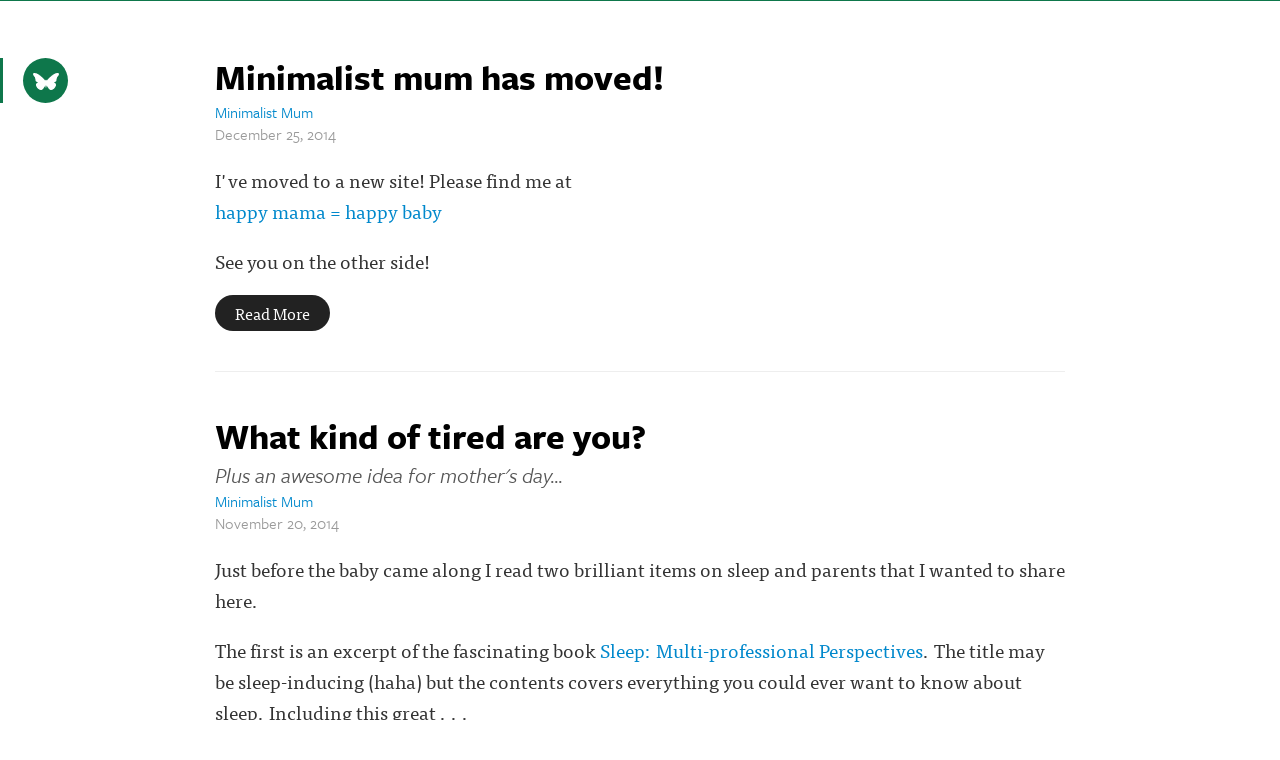

--- FILE ---
content_type: text/html; charset=utf-8
request_url: https://minimalistmum.silvrback.com/home
body_size: 8111
content:
<!DOCTYPE html>
<html>
<head>
  <meta name="viewport" content="width=device-width, initial-scale=1.0">
<title>Minimalist Mum</title>
<meta name="description" content="The blog of Minimalist Mum">
<meta name="author" content="Minimalist Mum">
<meta name="keywords" content="blog, blog platform, self-hosted, self-hosted blogging, simple blog platform, minimalist blog, minimalist blogging platform, simple blog platform, easy blogging, uncluttered blogging, web developer blog, programmer blog platform, coder blog, programmer blogs">

  <!-- Do a conditional here to test for the theme selected in settings.-->
  <link rel="stylesheet" media="all" href="/assets/classic_theme-c2dc8311b564c23e39b1ce837f685b93f8a4057dcd9a904adea61c094343c1d1.css" />

<script src="/assets/application-7ce23f029c89a31f5fe654b5cd05eb69830846cf70f2db0958deae29ac65b312.js"></script>

    <script type="text/javascript" src="//use.typekit.net/cqm7mbn.js"></script>


  <script type="text/javascript">
      var _gaq = _gaq || [];
      //handles all back end tracking, and silvrback home tracking

      <!--      pushes stats to user account, with either custom domain or subdomain. One or the other, not both. If custom domain is set, then silvrback subdomain tracking won't show for user.-->
      <!--      _gaq.push(['user._setAccount', '']);-->
      <!--      _gaq.push(['user._setDomainName', '']);-->
      <!--      _gaq.push(['user._setDomainName', 'silvrback.com']);-->
      <!--      _gaq.push(['user._setAllowLinker', true]);-->
      <!--      _gaq.push(['user._trackPageview']);-->
       // By Nazrul
      //Send tracking data to 3rd profile. Tracks all front end user domain data (custom domains and subdomains)
      _gaq.push(['custom._setAccount', 'UA-50721023-1']);
      _gaq.push(['custom._setDomainName', 'silvrback.com']);
      _gaq.push(['custom._setAllowLinker', true]);
      _gaq.push(['custom._trackPageview']);
      (function () {
          var ga = document.createElement('script');
          ga.type = 'text/javascript';
          ga.async = true;
          ga.src = 'https://ssl.google-analytics.com/ga.js';

          var s = document.getElementsByTagName('script')[0];
          s.parentNode.insertBefore(ga, s);
      })();

  </script>


<!--user defined color variables-->
<style>
  .social i:hover, .mobile_social i:hover {
    color:#0e774b !important;
  }
/*  .sidr a:hover {
    color:#efefef !important;
    text-shadow: 0 0 0.4em #0e774b
  }*/
  .open-order-and-tag > .article_entry:hover {
    background-color:#0e774b !important;
  }
  .full_blog_btn:hover {
    background-color:#0e774b !important;
  }
  .read_more_btn:hover {
    text-decoration: none !important;
    background-color:#0e774b !important;
  }
  .load_more_articles a:hover {
    text-decoration: none !important;
    background-color:#0e774b !important;
  }
</style>
  <link href="https://maxcdn.bootstrapcdn.com/font-awesome/4.6.3/css/font-awesome.min.css" rel="stylesheet">

  <script type="text/javascript">var _sf_startpt = (new Date()).getTime()</script>
  <script type="text/javascript">try {
      Typekit.load();
  } catch (e) {
  }</script>
  <script src="https://cdn.jsdelivr.net/npm/js-cookie@2/src/js.cookie.min.js"></script>
  <!--[if lt IE 9]>
  <script src="http://html5shim.googlecode.com/svn/trunk/html5.js"></script>
  <script src="http://css3-mediaqueries-js.googlecode.com/svn/trunk/css3-mediaqueries.js"></script>
  <![endif]-->
  <meta name="csrf-param" content="authenticity_token" />
<meta name="csrf-token" content="u0lWJ9155J5Hk37aXfTGhteHv+XX23BPuG5cJOK2EgYmfn16sGyyZpxPPrksvs+03BwzSHrNOSEcKNkv4yPPYw==" />
    <style>
    .hll { background-color: #49483e }
.c { color: #75715e } /* Comment */
.err { color: #960050; background-color: #1e0010 } /* Error */
.k { color: #66d9ef } /* Keyword */
.l { color: #ae81ff } /* Literal */
.n { color: #f8f8f2 } /* Name */
.o { color: #f92672 } /* Operator */
.p { color: #f8f8f2 } /* Punctuation */
.ch { color: #75715e } /* Comment.Hashbang */
.cm { color: #75715e } /* Comment.Multiline */
.cp { color: #75715e } /* Comment.Preproc */
.cpf { color: #75715e } /* Comment.PreprocFile */
.c1 { color: #75715e } /* Comment.Single */
.cs { color: #75715e } /* Comment.Special */
.gd { color: #f92672 } /* Generic.Deleted */
.ge { font-style: italic } /* Generic.Emph */
.gi { color: #a6e22e } /* Generic.Inserted */
.gs { font-weight: bold } /* Generic.Strong */
.gu { color: #75715e } /* Generic.Subheading */
.kc { color: #66d9ef } /* Keyword.Constant */
.kd { color: #66d9ef } /* Keyword.Declaration */
.kn { color: #f92672 } /* Keyword.Namespace */
.kp { color: #66d9ef } /* Keyword.Pseudo */
.kr { color: #66d9ef } /* Keyword.Reserved */
.kt { color: #66d9ef } /* Keyword.Type */
.ld { color: #e6db74 } /* Literal.Date */
.m { color: #ae81ff } /* Literal.Number */
.s { color: #e6db74 } /* Literal.String */
.na { color: #a6e22e } /* Name.Attribute */
.nb { color: #f8f8f2 } /* Name.Builtin */
.nc { color: #a6e22e } /* Name.Class */
.no { color: #66d9ef } /* Name.Constant */
.nd { color: #a6e22e } /* Name.Decorator */
.ni { color: #f8f8f2 } /* Name.Entity */
.ne { color: #a6e22e } /* Name.Exception */
.nf { color: #a6e22e } /* Name.Function */
.nl { color: #f8f8f2 } /* Name.Label */
.nn { color: #f8f8f2 } /* Name.Namespace */
.nx { color: #a6e22e } /* Name.Other */
.py { color: #f8f8f2 } /* Name.Property */
.nt { color: #f92672 } /* Name.Tag */
.nv { color: #f8f8f2 } /* Name.Variable */
.ow { color: #f92672 } /* Operator.Word */
.w { color: #f8f8f2 } /* Text.Whitespace */
.mb { color: #ae81ff } /* Literal.Number.Bin */
.mf { color: #ae81ff } /* Literal.Number.Float */
.mh { color: #ae81ff } /* Literal.Number.Hex */
.mi { color: #ae81ff } /* Literal.Number.Integer */
.mo { color: #ae81ff } /* Literal.Number.Oct */
.sa { color: #e6db74 } /* Literal.String.Affix */
.sb { color: #e6db74 } /* Literal.String.Backtick */
.sc { color: #e6db74 } /* Literal.String.Char */
.dl { color: #e6db74 } /* Literal.String.Delimiter */
.sd { color: #e6db74 } /* Literal.String.Doc */
.s2 { color: #e6db74 } /* Literal.String.Double */
.se { color: #ae81ff } /* Literal.String.Escape */
.sh { color: #e6db74 } /* Literal.String.Heredoc */
.si { color: #e6db74 } /* Literal.String.Interpol */
.sx { color: #e6db74 } /* Literal.String.Other */
.sr { color: #e6db74 } /* Literal.String.Regex */
.s1 { color: #e6db74 } /* Literal.String.Single */
.ss { color: #e6db74 } /* Literal.String.Symbol */
.bp { color: #f8f8f2 } /* Name.Builtin.Pseudo */
.fm { color: #a6e22e } /* Name.Function.Magic */
.vc { color: #f8f8f2 } /* Name.Variable.Class */
.vg { color: #f8f8f2 } /* Name.Variable.Global */
.vi { color: #f8f8f2 } /* Name.Variable.Instance */
.vm { color: #f8f8f2 } /* Name.Variable.Magic */
.il { color: #ae81ff } /* Literal.Number.Integer.Long */
      .highlight {
        background-color: #111;
      }
  </style>

  <link rel="alternate" type="application/atom+xml" title="ATOM" href="/feed" />
  <link rel="alternate" type="application/rss+xml" title="RSS" href="/feed.rss" />
  <!-- Facebook Pixel Code -->
  <script>
      !function (f, b, e, v, n, t, s) {
          if (f.fbq) return;
          n = f.fbq = function () {
              n.callMethod ?
                  n.callMethod.apply(n, arguments) : n.queue.push(arguments)
          };
          if (!f._fbq) f._fbq = n;
          n.push = n;
          n.loaded = !0;
          n.version = '2.0';
          n.queue = [];
          t = b.createElement(e);
          t.async = !0;
          t.src = v;
          s = b.getElementsByTagName(e)[0];
          s.parentNode.insertBefore(t, s)
      }(window, document, 'script',
          'https://connect.facebook.net/en_US/fbevents.js');
      fbq('init', '601823960692369');
      fbq('track', 'PageView');
  </script>
  <noscript>
    <img height="1" width="1"
         src="https://www.facebook.com/tr?id=601823960692369&ev=PageView
&noscript=1"/>
  </noscript>
  <!-- End Facebook Pixel Code -->
</head>
<body class="home index">
<!-- conditional here for the theme body -->
<div class="top_stripe" style="background-color:#0e774b"><br/></div>
    <div class="mobile_brand sb-slide">
      
            <a href='#side_menu' class='sb-toggle-left'>
              <div class='user_logo_circle silvrback_menu' style='background-color:#0e774b'><img style="width:26px; margin-top:15px; margin-left:0px; color:#fff;" src="https://silvrback.s3.amazonaws.com/icons/butterfly.svg" /></div>
            </a>
    </div>



<div class="sidebar3 sb-slide">
  <div class='logo_bar' style='border-left: 3px solid #0e774b;' data-tip='Menu'>
            <a href='#side_menu' class='sb-toggle-left'>
              <div class='user_logo_circle silvrback_menu' style='background-color:#0e774b'><img style="width:26px; margin-top:15px; margin-left:0px; color:#fff;" src="https://silvrback.s3.amazonaws.com/icons/butterfly.svg" /></div>
            </a>
            </div>
</div>

<!--logged out user sidebar-->





    <div id="side_menu" class="menu sb-slidebar sb-left sb-width-custom" data-sb-width="200px">
      <ul>
        <p>Navigation</p>
            <a href="/">
              <li><i class="fa fa-home"></i> Blog Home</li>
            </a>
        <a href="/archive">
          <li><i class="fa fa-sort-amount-desc"></i> Archive</li>
        </a>
                <a href="/bio">
                  <li><i class="fa fa-heart"></i> Bio</li>
                </a>
        <a href="/feed">
          <li><i class="fa fa-rss"></i>RSS</li>
        </a>


        <a href="/home" class="silvrback_branded_menu"><img style="width:40px;" src="/assets/gorilla-white-94520d1798dddcc0033e3be804ccee50745f2898955cf7fca49b6db98608ad04.svg" />
          <span class="dock_white_footer_brand_text">Silvrback</span></a>
        <li class="classic-search">
          <div class="classic-search-wrapper">
  <form id="classic-search-form" target="_blank" action="/search" accept-charset="UTF-8" method="post"><input name="utf8" type="hidden" value="&#x2713;" /><input type="hidden" name="authenticity_token" value="O0CK3qrOyPgfxVqochv6VWD7B1Pdysky5ot7HtA/rjtC+8RkCD2ByarJUTEkp65MWDd6lxZ1UYFmdTtf4W8JJw==" />
      <div class="search-form">
        <span class="search-submit">
         <i class="fa fa-search"></i>
        </span>
        <input type="text" name="term" id="term" class="search-input" placeholder="Search" />
        <input type="hidden" name="user_id" id="user_id" value="1426" />
      </div>
</form></div>
<script type="text/javascript">
    $(function () {
        $('.classic-search-wrapper .search-submit').click(function (e) {
            search(e, $('#classic-search-form .search-input'));
        });

        $('.classic-search-wrapper .search-input').keypress(function (e) {
            if (e.keyCode == 13) {
                search(e, $(this));
            }
        });

        var search = function (event, input) {
            event.preventDefault();
            search_text = input.val();
            if (search_text != '' && search_text.length >= 3) {
                $('#classic-search-form').submit();
            }
            else {
                $('#classic-search-form').find('.search-input').focus();
            }
        };

        $('.search-input').focusin(function () {
            $('.search-form').addClass('search-active');
        }).focusout(function () {
            $('.search-form').removeClass('search-active');
        });
    });
</script>
        </li>
      </ul>
    </div>


<div id="sb-site">
  <article class="page2">
            <div class="blog_post2
              ">
              <h1 class="blog_title" style="direction: ltr">
                <a href="/minimalist-mum-has-moved" class="home_title_link">Minimalist mum has moved!</a></h1>
              <span class="top_author_data">
          <a href="https://minimalistmum.silvrback.com/bio">Minimalist Mum</a>
    
</span>

                  <div class="blog_date" style="direction: ltr">
                    December 25, 2014
                  </div>

              <div class="blog_post_body">
                    <div style="direction: ltr">
                      <p>I&#39;ve moved to a new site! Please find me at<br>&#10;<a href="http://happymamahappybaby.net/">happy mama = happy baby</a></p>&#10;&#10;<p>See you on the other side!</p>&#10;
                      <div style="clear:both"></div>
                      <p><a href="/minimalist-mum-has-moved" class="read_more_btn">Read More</a></p>
                    </div>
                    <div class="classic_article_tags">
                      
                    </div>

                <div style="clear:both"></div>
              </div>
            </div>
            <div class="blog_post2
              home_article_divider
              ">
              <h1 class="blog_title" style="direction: ltr">
                <a href="/what-kind-of-tired-are-you" class="home_title_link">What kind of tired are you?</a></h1>
                  <h3 class="blog_subtitle" style="direction: ltr"><i>Plus an awesome idea for mother&#39;s day...</i></h3>
              <span class="top_author_data">
          <a href="https://minimalistmum.silvrback.com/bio">Minimalist Mum</a>
    
</span>

                  <div class="blog_date" style="direction: ltr">
                    November 20, 2014
                  </div>

              <div class="blog_post_body">
                    <div style="direction: ltr">
                      <p>Just before the baby came along I read two brilliant items on sleep and parents that I wanted to share here.</p>&#10;&#10;<p>The first is an excerpt of the fascinating book <a href="http://books.google.com.br/books/about/Sleep.html?id=aBtT2JOjgwkC&redir_esc=y">Sleep: Multi-professional Perspectives</a>. The title may be sleep-inducing (haha) but the contents covers everything you could ever want to know about sleep. Including this great . . .</p>
                      <div style="clear:both"></div>
                      <p><a href="/what-kind-of-tired-are-you" class="read_more_btn">Read More</a></p>
                    </div>
                    <div class="classic_article_tags">
                      
                    </div>

                <div style="clear:both"></div>
              </div>
            </div>
            <div class="blog_post2
              home_article_divider
              ">
              <h1 class="blog_title" style="direction: ltr">
                <a href="/diaper-free-doesn-t-really-mean-diaper-free" class="home_title_link">Diaper-free doesn't really mean diaper free</a></h1>
                  <h3 class="blog_subtitle" style="direction: ltr"><i>Why elimination communication isn&#39;t that simple</i></h3>
              <span class="top_author_data">
          <a href="https://minimalistmum.silvrback.com/bio">Minimalist Mum</a>
    
</span>

                  <div class="blog_date" style="direction: ltr">
                    October 28, 2014
                  </div>

              <div class="blog_post_body">
                    <div style="direction: ltr">
                      <p>My baby and I have been dabbling in <a href="https://www.silvrback.com/articles/3068/edit">elimination communication</a> for the past six weeks. I wish I could have started sooner, but <a href="https://www.silvrback.com/articles/8478/edit">multiple breastfeeding issues</a> got very much in the way. I&#39;m really glad now that I set my priorities down before the baby&#39;s arrival: breastfeeding, <a href="https://www.silvrback.com/articles/5021/edit">sleeping</a> and only then everything else.</p>&#10;&#10;<p>Having . . .</p>
                      <div style="clear:both"></div>
                      <p><a href="/diaper-free-doesn-t-really-mean-diaper-free" class="read_more_btn">Read More</a></p>
                    </div>
                    <div class="classic_article_tags">
                      
                    </div>

                <div style="clear:both"></div>
              </div>
            </div>
            <div class="blog_post2
              home_article_divider
              ">
              <h1 class="blog_title" style="direction: ltr">
                <a href="/move-your-dna-with-a-baby" class="home_title_link">Move your DNA with a baby</a></h1>
                  <h3 class="blog_subtitle" style="direction: ltr"><i>Natural movement post-partum</i></h3>
              <span class="top_author_data">
          <a href="https://minimalistmum.silvrback.com/bio">Minimalist Mum</a>
    
</span>

                  <div class="blog_date" style="direction: ltr">
                    October 07, 2014
                  </div>

              <div class="blog_post_body">
                    <div style="direction: ltr">
                      <p>I am a huge fan of Katy Bowman and have been an avid reader of her blog <a href="katysays.com">Katysays.com</a> for about a year. She recently brought out a book called <a href="http://www.restorativeexercise.com/read/">Move Your DNA</a>, which finally was available on Kindle last week. I devoured it in an afternoon. </p>&#10;&#10;<p>In a nutshell, she argues that modern life prevents us from using our body the way evolution . . .</p>
                      <div style="clear:both"></div>
                      <p><a href="/move-your-dna-with-a-baby" class="read_more_btn">Read More</a></p>
                    </div>
                    <div class="classic_article_tags">
                      
                    </div>

                <div style="clear:both"></div>
              </div>
            </div>
            <div class="blog_post2
              home_article_divider
              ">
              <h1 class="blog_title" style="direction: ltr">
                <a href="/5-breastfeeding-tips" class="home_title_link">Surviving breastfeeding hell</a></h1>
                  <h3 class="blog_subtitle" style="direction: ltr"><i>What to do when all else fails</i></h3>
              <span class="top_author_data">
          <a href="https://minimalistmum.silvrback.com/bio">Minimalist Mum</a>
    
</span>

                  <div class="blog_date" style="direction: ltr">
                    October 04, 2014
                  </div>

              <div class="blog_post_body">
                    <div style="direction: ltr">
                      <p>This post has nothing to do with minimalism. I haven&#39;t done any research, found any sources or included any quotes. It is just my own experience, sent into the ether with the hope that it might help another mother in need (much like <a href="http://thetruthaboutbreastfeeding.com/category/journal/nipple-nightmares/">these posts</a> helped me at one point).</p>&#10;&#10;<p>Before the baby arrived I was 100% certain I was going to . . .</p>
                      <div style="clear:both"></div>
                      <p><a href="/5-breastfeeding-tips" class="read_more_btn">Read More</a></p>
                    </div>
                    <div class="classic_article_tags">
                      
                    </div>

                <div style="clear:both"></div>
              </div>
            </div>
            <div class="blog_post2
              home_article_divider
              ">
              <h1 class="blog_title" style="direction: ltr">
                <a href="/ode-to-the-ring-sling" class="home_title_link">Ode to the ring sling</a></h1>
              <span class="top_author_data">
          <a href="https://minimalistmum.silvrback.com/bio">Minimalist Mum</a>
    
</span>

                  <div class="blog_date" style="direction: ltr">
                    September 21, 2014
                  </div>

              <div class="blog_post_body">
                    <div style="direction: ltr">
                      <p>I am in totally, completely and head over heels in love with my <a href="http://minimalistmum.silvrback.com/why-you-need-a-ring-sling">ring sling</a>. Seriously. If I met a crazy minimalist who wanted to buy only one item for their newborn baby, I would tell them to get a ring sling. It is <em>that</em> awesome.</p>&#10;&#10;<p>Here&#39;s why Ringo and I were made for each other:</p>&#10;&#10;<ul>&#10;<li><p>He is not really that difficult to . . .</p></li></ul>
                      <div style="clear:both"></div>
                      <p><a href="/ode-to-the-ring-sling" class="read_more_btn">Read More</a></p>
                    </div>
                    <div class="classic_article_tags">
                      
                    </div>

                <div style="clear:both"></div>
              </div>
            </div>
            <div class="blog_post2
              home_article_divider
              ">
              <h1 class="blog_title" style="direction: ltr">
                <a href="/notes-from-the-trenches" class="home_title_link">Notes from the trenches</a></h1>
              <span class="top_author_data">
          <a href="https://minimalistmum.silvrback.com/bio">Minimalist Mum</a>
    
</span>

                  <div class="blog_date" style="direction: ltr">
                    September 06, 2014
                  </div>

              <div class="blog_post_body">
                    <div style="direction: ltr">
                      <p>The baby is here! I am now a bona fide mother, mum, mummy. It is delicious, exciting, exhausting and fraught with laughter and tears. As there is no more time for elaborately crafted writing, here are a few thoughts gathered over the past few weeks</p>&#10;&#10;<p><strong><a href="http://minimalistmum.silvrback.com/sleeping-through-the-night-is-a-myth">Sleep</a></strong><br>&#10;As hoped/expected not that much of an issue for me, I believe partly due to . . .</p>
                      <div style="clear:both"></div>
                      <p><a href="/notes-from-the-trenches" class="read_more_btn">Read More</a></p>
                    </div>
                    <div class="classic_article_tags">
                      
                    </div>

                <div style="clear:both"></div>
              </div>
            </div>

            <div class="blog_post2 home_all_categories">
              <div class="more_tags">
</div>
            </div>

        <div class="blog_post2 home_article_divider">
          <div class="more_article_btns align_center line_spacer">
            <div class="pagination"><span class="previous_page disabled">&#8592; Previous</span> <em class="current">1</em> <a rel="next" href="/?page=2&amp;x=388">2</a> <a href="/?page=3&amp;x=388">3</a> <a href="/?page=4&amp;x=388">4</a> <a class="next_page" rel="next" href="/?page=2&amp;x=388">Next &#8594;</a></div>
            <a href="/archive" class="read_next_link">Archive</a>
          </div>
        </div>

        <div class="blog_post2 classic_subscribe_area home_article_divider align_center">
          <a class="open_ajax_popup" href="/email_subscriptions/new"><i class="fa fa-envelope-o"></i>&nbsp;&nbsp; Subscribe by email and never miss a post.</a>
        </div>

    <footer class="footer ui_elements">
  &copy; 2026 Minimalist Mum
</footer>
  </article>
</div>

<div class="social">
  <ul>












</ul>

</div>

<div id="reader_to_user_email" class="white-popup mfp-with-anim mfp-hide">
  <div class="modal-body">
    <form id="reader-to-user-mail-form" action="/reader_to_author_email" accept-charset="UTF-8" data-remote="true" method="post"><input name="utf8" type="hidden" value="&#x2713;" />
      <div class="share-form">
        <div id="email_error"></div>
        <div class="input-field">
          <label> From </label>
          <input type="email" name="from" id="from" placeholder="" />
        </div>
        <div class="input-field">
          <label> Subject </label>
          <input type="text" name="subject" id="subject" value="" class="text-like-input" />
        </div>
        <div class="input-field">
          <textarea name="body" id="body" placeholder="Message..." class="input-full">
</textarea>
        </div>
      </div>
      <input type="hidden" name="author_mail" id="author_mail" value="" />
      <div class="email-share-recaptcha">
        <script src="https://www.google.com/recaptcha/api.js" async defer></script>
<div data-sitekey="6Ld_5TYUAAAAAP58EQXxxmKDRIWtZo5OZbZccyKM" class="g-recaptcha "></div>
          <noscript>
            <div>
              <div style="width: 302px; height: 422px; position: relative;">
                <div style="width: 302px; height: 422px; position: absolute;">
                  <iframe
                    src="https://www.google.com/recaptcha/api/fallback?k=6Ld_5TYUAAAAAP58EQXxxmKDRIWtZo5OZbZccyKM"
                    scrolling="no" name="ReCAPTCHA"
                    style="width: 302px; height: 422px; border-style: none; border: 0;">
                  </iframe>
                </div>
              </div>
              <div style="width: 300px; height: 60px; border-style: none;
                bottom: 12px; left: 25px; margin: 0px; padding: 0px; right: 25px;
                background: #f9f9f9; border: 1px solid #c1c1c1; border-radius: 3px;">
                <textarea id="g-recaptcha-response" name="g-recaptcha-response"
                  class="g-recaptcha-response"
                  style="width: 250px; height: 40px; border: 1px solid #c1c1c1;
                  margin: 10px 25px; padding: 0px; resize: none;">
                </textarea>
              </div>
            </div>
          </noscript>

      </div>
      <div class="share-action text-center">
        <img class="loader" style="display: none;" src="/assets/ajax-loader-f6ecff617ec2ba7f559e6f535cad9b70a3f91120737535dab4d4548a6c83576c.gif" />
        <input type="submit" name="commit" value="Send" class="publish_btn silvrback_btn email-share-submit" data-disable-with="Send" />
      </div>
</form>  </div>
</div>

<script type="text/javascript">
    $(function () {

        $('#reader-to-user-mail-form').submit(function (e) {
            e.preventDefault();
            var form = $(this);
            email = $('#from').val();
            subject = $('#subject').val();
            if (email == null || invalid_email(email)) {
                var error_html = "<label style='width: 100% !important; color: red;'> Valid email address required.. </label>";
                $('#email_error').addClass('input-field').html(error_html);
                return false;
            }

            if (subject == null || subject.length < 1) {
                var error_html = "<label style='width: 100% !important; color: red;'> Subject required.. </label>";
                $('#email_error').addClass('input-field').html(error_html);
                return false;
            }

            if (grecaptcha.getResponse() == "") {
                var error_html = "<label style='width: 100% !important; color: red;'> Please check the recaptcha!!!.. </label>";
                $('#email_error').addClass('input-field').html(error_html);
                return false;
            }

            $.ajax({
                url: form.attr('action'),
                type: 'post',
                data: form.serialize(),
                beforeSend: function () {
                    $('.loader').show();
                },
                success: function () {
                    $('.loader').hide();
                },
                error: function () {
                    var error_html = "<label style='width: 100% !important; color: red;'> There is an error. Try again... </label>";
                    $('#email_error').addClass('input-field').html(error_html);
                    $('.loader').hide();
                }
            })
            return false;
        });

        $('#from').change(function () {
            if (!invalid_email($(this).val())) {
                $('#email_error').removeClass('input-field').html('')
            }
        });

        function invalid_email(email) {
            var re = /^(([^<>()\[\]\\.,;:\s@"]+(\.[^<>()\[\]\\.,;:\s@"]+)*)|(".+"))@((\[[0-9]{1,3}\.[0-9]{1,3}\.[0-9]{1,3}\.[0-9]{1,3}])|(([a-zA-Z\-0-9]+\.)+[a-zA-Z]{2,}))$/;
            return re.test(email) ? false : true;
        }
    });
</script>


<script type="text/javascript">
    $(function () {
        $('.reader_to_user_email_link').click(function () {
            open_modal('#reader_to_user_email');
        });
    });
</script>



<script type="text/javascript">
    $(document).ready(function () {
        $(".tab_open a").attr("target", "_blank");
    })
</script>
<div class="new-feature-popup-box">
  <p>
    This update link alerts you to new Silvrback admin blog posts. A green bubble beside the link indicates a new post.
    Click the link to the admin blog and the bubble disappears.
  </p>
  <div style="text-align: center; text-decoration: underline;">
    <a style="color: #0B84B0;" class="got-it-new-feature-link" data-remote="true" href="/close-notification?notification_type=new_feature">Got It!</a>
  </div>
</div>

<script type="text/x-mathjax-config">
  MathJax.Hub.Config({
    extensions: ["tex2jax.js"],
    jax: ["input/TeX", "output/HTML-CSS"],
    tex2jax: {
      inlineMath: [["\\(","\\)"]],
      displayMath: [ ['$$','$$'], ["\\[","\\]"] ],
      processEscapes: true
    },
    "HTML-CSS": { availableFonts: ["TeX"] }
  });
</script>
</body>
</html>


--- FILE ---
content_type: text/html; charset=utf-8
request_url: https://www.google.com/recaptcha/api2/anchor?ar=1&k=6Ld_5TYUAAAAAP58EQXxxmKDRIWtZo5OZbZccyKM&co=aHR0cHM6Ly9taW5pbWFsaXN0bXVtLnNpbHZyYmFjay5jb206NDQz&hl=en&v=PoyoqOPhxBO7pBk68S4YbpHZ&size=normal&anchor-ms=20000&execute-ms=30000&cb=wc6xfafpni10
body_size: 49483
content:
<!DOCTYPE HTML><html dir="ltr" lang="en"><head><meta http-equiv="Content-Type" content="text/html; charset=UTF-8">
<meta http-equiv="X-UA-Compatible" content="IE=edge">
<title>reCAPTCHA</title>
<style type="text/css">
/* cyrillic-ext */
@font-face {
  font-family: 'Roboto';
  font-style: normal;
  font-weight: 400;
  font-stretch: 100%;
  src: url(//fonts.gstatic.com/s/roboto/v48/KFO7CnqEu92Fr1ME7kSn66aGLdTylUAMa3GUBHMdazTgWw.woff2) format('woff2');
  unicode-range: U+0460-052F, U+1C80-1C8A, U+20B4, U+2DE0-2DFF, U+A640-A69F, U+FE2E-FE2F;
}
/* cyrillic */
@font-face {
  font-family: 'Roboto';
  font-style: normal;
  font-weight: 400;
  font-stretch: 100%;
  src: url(//fonts.gstatic.com/s/roboto/v48/KFO7CnqEu92Fr1ME7kSn66aGLdTylUAMa3iUBHMdazTgWw.woff2) format('woff2');
  unicode-range: U+0301, U+0400-045F, U+0490-0491, U+04B0-04B1, U+2116;
}
/* greek-ext */
@font-face {
  font-family: 'Roboto';
  font-style: normal;
  font-weight: 400;
  font-stretch: 100%;
  src: url(//fonts.gstatic.com/s/roboto/v48/KFO7CnqEu92Fr1ME7kSn66aGLdTylUAMa3CUBHMdazTgWw.woff2) format('woff2');
  unicode-range: U+1F00-1FFF;
}
/* greek */
@font-face {
  font-family: 'Roboto';
  font-style: normal;
  font-weight: 400;
  font-stretch: 100%;
  src: url(//fonts.gstatic.com/s/roboto/v48/KFO7CnqEu92Fr1ME7kSn66aGLdTylUAMa3-UBHMdazTgWw.woff2) format('woff2');
  unicode-range: U+0370-0377, U+037A-037F, U+0384-038A, U+038C, U+038E-03A1, U+03A3-03FF;
}
/* math */
@font-face {
  font-family: 'Roboto';
  font-style: normal;
  font-weight: 400;
  font-stretch: 100%;
  src: url(//fonts.gstatic.com/s/roboto/v48/KFO7CnqEu92Fr1ME7kSn66aGLdTylUAMawCUBHMdazTgWw.woff2) format('woff2');
  unicode-range: U+0302-0303, U+0305, U+0307-0308, U+0310, U+0312, U+0315, U+031A, U+0326-0327, U+032C, U+032F-0330, U+0332-0333, U+0338, U+033A, U+0346, U+034D, U+0391-03A1, U+03A3-03A9, U+03B1-03C9, U+03D1, U+03D5-03D6, U+03F0-03F1, U+03F4-03F5, U+2016-2017, U+2034-2038, U+203C, U+2040, U+2043, U+2047, U+2050, U+2057, U+205F, U+2070-2071, U+2074-208E, U+2090-209C, U+20D0-20DC, U+20E1, U+20E5-20EF, U+2100-2112, U+2114-2115, U+2117-2121, U+2123-214F, U+2190, U+2192, U+2194-21AE, U+21B0-21E5, U+21F1-21F2, U+21F4-2211, U+2213-2214, U+2216-22FF, U+2308-230B, U+2310, U+2319, U+231C-2321, U+2336-237A, U+237C, U+2395, U+239B-23B7, U+23D0, U+23DC-23E1, U+2474-2475, U+25AF, U+25B3, U+25B7, U+25BD, U+25C1, U+25CA, U+25CC, U+25FB, U+266D-266F, U+27C0-27FF, U+2900-2AFF, U+2B0E-2B11, U+2B30-2B4C, U+2BFE, U+3030, U+FF5B, U+FF5D, U+1D400-1D7FF, U+1EE00-1EEFF;
}
/* symbols */
@font-face {
  font-family: 'Roboto';
  font-style: normal;
  font-weight: 400;
  font-stretch: 100%;
  src: url(//fonts.gstatic.com/s/roboto/v48/KFO7CnqEu92Fr1ME7kSn66aGLdTylUAMaxKUBHMdazTgWw.woff2) format('woff2');
  unicode-range: U+0001-000C, U+000E-001F, U+007F-009F, U+20DD-20E0, U+20E2-20E4, U+2150-218F, U+2190, U+2192, U+2194-2199, U+21AF, U+21E6-21F0, U+21F3, U+2218-2219, U+2299, U+22C4-22C6, U+2300-243F, U+2440-244A, U+2460-24FF, U+25A0-27BF, U+2800-28FF, U+2921-2922, U+2981, U+29BF, U+29EB, U+2B00-2BFF, U+4DC0-4DFF, U+FFF9-FFFB, U+10140-1018E, U+10190-1019C, U+101A0, U+101D0-101FD, U+102E0-102FB, U+10E60-10E7E, U+1D2C0-1D2D3, U+1D2E0-1D37F, U+1F000-1F0FF, U+1F100-1F1AD, U+1F1E6-1F1FF, U+1F30D-1F30F, U+1F315, U+1F31C, U+1F31E, U+1F320-1F32C, U+1F336, U+1F378, U+1F37D, U+1F382, U+1F393-1F39F, U+1F3A7-1F3A8, U+1F3AC-1F3AF, U+1F3C2, U+1F3C4-1F3C6, U+1F3CA-1F3CE, U+1F3D4-1F3E0, U+1F3ED, U+1F3F1-1F3F3, U+1F3F5-1F3F7, U+1F408, U+1F415, U+1F41F, U+1F426, U+1F43F, U+1F441-1F442, U+1F444, U+1F446-1F449, U+1F44C-1F44E, U+1F453, U+1F46A, U+1F47D, U+1F4A3, U+1F4B0, U+1F4B3, U+1F4B9, U+1F4BB, U+1F4BF, U+1F4C8-1F4CB, U+1F4D6, U+1F4DA, U+1F4DF, U+1F4E3-1F4E6, U+1F4EA-1F4ED, U+1F4F7, U+1F4F9-1F4FB, U+1F4FD-1F4FE, U+1F503, U+1F507-1F50B, U+1F50D, U+1F512-1F513, U+1F53E-1F54A, U+1F54F-1F5FA, U+1F610, U+1F650-1F67F, U+1F687, U+1F68D, U+1F691, U+1F694, U+1F698, U+1F6AD, U+1F6B2, U+1F6B9-1F6BA, U+1F6BC, U+1F6C6-1F6CF, U+1F6D3-1F6D7, U+1F6E0-1F6EA, U+1F6F0-1F6F3, U+1F6F7-1F6FC, U+1F700-1F7FF, U+1F800-1F80B, U+1F810-1F847, U+1F850-1F859, U+1F860-1F887, U+1F890-1F8AD, U+1F8B0-1F8BB, U+1F8C0-1F8C1, U+1F900-1F90B, U+1F93B, U+1F946, U+1F984, U+1F996, U+1F9E9, U+1FA00-1FA6F, U+1FA70-1FA7C, U+1FA80-1FA89, U+1FA8F-1FAC6, U+1FACE-1FADC, U+1FADF-1FAE9, U+1FAF0-1FAF8, U+1FB00-1FBFF;
}
/* vietnamese */
@font-face {
  font-family: 'Roboto';
  font-style: normal;
  font-weight: 400;
  font-stretch: 100%;
  src: url(//fonts.gstatic.com/s/roboto/v48/KFO7CnqEu92Fr1ME7kSn66aGLdTylUAMa3OUBHMdazTgWw.woff2) format('woff2');
  unicode-range: U+0102-0103, U+0110-0111, U+0128-0129, U+0168-0169, U+01A0-01A1, U+01AF-01B0, U+0300-0301, U+0303-0304, U+0308-0309, U+0323, U+0329, U+1EA0-1EF9, U+20AB;
}
/* latin-ext */
@font-face {
  font-family: 'Roboto';
  font-style: normal;
  font-weight: 400;
  font-stretch: 100%;
  src: url(//fonts.gstatic.com/s/roboto/v48/KFO7CnqEu92Fr1ME7kSn66aGLdTylUAMa3KUBHMdazTgWw.woff2) format('woff2');
  unicode-range: U+0100-02BA, U+02BD-02C5, U+02C7-02CC, U+02CE-02D7, U+02DD-02FF, U+0304, U+0308, U+0329, U+1D00-1DBF, U+1E00-1E9F, U+1EF2-1EFF, U+2020, U+20A0-20AB, U+20AD-20C0, U+2113, U+2C60-2C7F, U+A720-A7FF;
}
/* latin */
@font-face {
  font-family: 'Roboto';
  font-style: normal;
  font-weight: 400;
  font-stretch: 100%;
  src: url(//fonts.gstatic.com/s/roboto/v48/KFO7CnqEu92Fr1ME7kSn66aGLdTylUAMa3yUBHMdazQ.woff2) format('woff2');
  unicode-range: U+0000-00FF, U+0131, U+0152-0153, U+02BB-02BC, U+02C6, U+02DA, U+02DC, U+0304, U+0308, U+0329, U+2000-206F, U+20AC, U+2122, U+2191, U+2193, U+2212, U+2215, U+FEFF, U+FFFD;
}
/* cyrillic-ext */
@font-face {
  font-family: 'Roboto';
  font-style: normal;
  font-weight: 500;
  font-stretch: 100%;
  src: url(//fonts.gstatic.com/s/roboto/v48/KFO7CnqEu92Fr1ME7kSn66aGLdTylUAMa3GUBHMdazTgWw.woff2) format('woff2');
  unicode-range: U+0460-052F, U+1C80-1C8A, U+20B4, U+2DE0-2DFF, U+A640-A69F, U+FE2E-FE2F;
}
/* cyrillic */
@font-face {
  font-family: 'Roboto';
  font-style: normal;
  font-weight: 500;
  font-stretch: 100%;
  src: url(//fonts.gstatic.com/s/roboto/v48/KFO7CnqEu92Fr1ME7kSn66aGLdTylUAMa3iUBHMdazTgWw.woff2) format('woff2');
  unicode-range: U+0301, U+0400-045F, U+0490-0491, U+04B0-04B1, U+2116;
}
/* greek-ext */
@font-face {
  font-family: 'Roboto';
  font-style: normal;
  font-weight: 500;
  font-stretch: 100%;
  src: url(//fonts.gstatic.com/s/roboto/v48/KFO7CnqEu92Fr1ME7kSn66aGLdTylUAMa3CUBHMdazTgWw.woff2) format('woff2');
  unicode-range: U+1F00-1FFF;
}
/* greek */
@font-face {
  font-family: 'Roboto';
  font-style: normal;
  font-weight: 500;
  font-stretch: 100%;
  src: url(//fonts.gstatic.com/s/roboto/v48/KFO7CnqEu92Fr1ME7kSn66aGLdTylUAMa3-UBHMdazTgWw.woff2) format('woff2');
  unicode-range: U+0370-0377, U+037A-037F, U+0384-038A, U+038C, U+038E-03A1, U+03A3-03FF;
}
/* math */
@font-face {
  font-family: 'Roboto';
  font-style: normal;
  font-weight: 500;
  font-stretch: 100%;
  src: url(//fonts.gstatic.com/s/roboto/v48/KFO7CnqEu92Fr1ME7kSn66aGLdTylUAMawCUBHMdazTgWw.woff2) format('woff2');
  unicode-range: U+0302-0303, U+0305, U+0307-0308, U+0310, U+0312, U+0315, U+031A, U+0326-0327, U+032C, U+032F-0330, U+0332-0333, U+0338, U+033A, U+0346, U+034D, U+0391-03A1, U+03A3-03A9, U+03B1-03C9, U+03D1, U+03D5-03D6, U+03F0-03F1, U+03F4-03F5, U+2016-2017, U+2034-2038, U+203C, U+2040, U+2043, U+2047, U+2050, U+2057, U+205F, U+2070-2071, U+2074-208E, U+2090-209C, U+20D0-20DC, U+20E1, U+20E5-20EF, U+2100-2112, U+2114-2115, U+2117-2121, U+2123-214F, U+2190, U+2192, U+2194-21AE, U+21B0-21E5, U+21F1-21F2, U+21F4-2211, U+2213-2214, U+2216-22FF, U+2308-230B, U+2310, U+2319, U+231C-2321, U+2336-237A, U+237C, U+2395, U+239B-23B7, U+23D0, U+23DC-23E1, U+2474-2475, U+25AF, U+25B3, U+25B7, U+25BD, U+25C1, U+25CA, U+25CC, U+25FB, U+266D-266F, U+27C0-27FF, U+2900-2AFF, U+2B0E-2B11, U+2B30-2B4C, U+2BFE, U+3030, U+FF5B, U+FF5D, U+1D400-1D7FF, U+1EE00-1EEFF;
}
/* symbols */
@font-face {
  font-family: 'Roboto';
  font-style: normal;
  font-weight: 500;
  font-stretch: 100%;
  src: url(//fonts.gstatic.com/s/roboto/v48/KFO7CnqEu92Fr1ME7kSn66aGLdTylUAMaxKUBHMdazTgWw.woff2) format('woff2');
  unicode-range: U+0001-000C, U+000E-001F, U+007F-009F, U+20DD-20E0, U+20E2-20E4, U+2150-218F, U+2190, U+2192, U+2194-2199, U+21AF, U+21E6-21F0, U+21F3, U+2218-2219, U+2299, U+22C4-22C6, U+2300-243F, U+2440-244A, U+2460-24FF, U+25A0-27BF, U+2800-28FF, U+2921-2922, U+2981, U+29BF, U+29EB, U+2B00-2BFF, U+4DC0-4DFF, U+FFF9-FFFB, U+10140-1018E, U+10190-1019C, U+101A0, U+101D0-101FD, U+102E0-102FB, U+10E60-10E7E, U+1D2C0-1D2D3, U+1D2E0-1D37F, U+1F000-1F0FF, U+1F100-1F1AD, U+1F1E6-1F1FF, U+1F30D-1F30F, U+1F315, U+1F31C, U+1F31E, U+1F320-1F32C, U+1F336, U+1F378, U+1F37D, U+1F382, U+1F393-1F39F, U+1F3A7-1F3A8, U+1F3AC-1F3AF, U+1F3C2, U+1F3C4-1F3C6, U+1F3CA-1F3CE, U+1F3D4-1F3E0, U+1F3ED, U+1F3F1-1F3F3, U+1F3F5-1F3F7, U+1F408, U+1F415, U+1F41F, U+1F426, U+1F43F, U+1F441-1F442, U+1F444, U+1F446-1F449, U+1F44C-1F44E, U+1F453, U+1F46A, U+1F47D, U+1F4A3, U+1F4B0, U+1F4B3, U+1F4B9, U+1F4BB, U+1F4BF, U+1F4C8-1F4CB, U+1F4D6, U+1F4DA, U+1F4DF, U+1F4E3-1F4E6, U+1F4EA-1F4ED, U+1F4F7, U+1F4F9-1F4FB, U+1F4FD-1F4FE, U+1F503, U+1F507-1F50B, U+1F50D, U+1F512-1F513, U+1F53E-1F54A, U+1F54F-1F5FA, U+1F610, U+1F650-1F67F, U+1F687, U+1F68D, U+1F691, U+1F694, U+1F698, U+1F6AD, U+1F6B2, U+1F6B9-1F6BA, U+1F6BC, U+1F6C6-1F6CF, U+1F6D3-1F6D7, U+1F6E0-1F6EA, U+1F6F0-1F6F3, U+1F6F7-1F6FC, U+1F700-1F7FF, U+1F800-1F80B, U+1F810-1F847, U+1F850-1F859, U+1F860-1F887, U+1F890-1F8AD, U+1F8B0-1F8BB, U+1F8C0-1F8C1, U+1F900-1F90B, U+1F93B, U+1F946, U+1F984, U+1F996, U+1F9E9, U+1FA00-1FA6F, U+1FA70-1FA7C, U+1FA80-1FA89, U+1FA8F-1FAC6, U+1FACE-1FADC, U+1FADF-1FAE9, U+1FAF0-1FAF8, U+1FB00-1FBFF;
}
/* vietnamese */
@font-face {
  font-family: 'Roboto';
  font-style: normal;
  font-weight: 500;
  font-stretch: 100%;
  src: url(//fonts.gstatic.com/s/roboto/v48/KFO7CnqEu92Fr1ME7kSn66aGLdTylUAMa3OUBHMdazTgWw.woff2) format('woff2');
  unicode-range: U+0102-0103, U+0110-0111, U+0128-0129, U+0168-0169, U+01A0-01A1, U+01AF-01B0, U+0300-0301, U+0303-0304, U+0308-0309, U+0323, U+0329, U+1EA0-1EF9, U+20AB;
}
/* latin-ext */
@font-face {
  font-family: 'Roboto';
  font-style: normal;
  font-weight: 500;
  font-stretch: 100%;
  src: url(//fonts.gstatic.com/s/roboto/v48/KFO7CnqEu92Fr1ME7kSn66aGLdTylUAMa3KUBHMdazTgWw.woff2) format('woff2');
  unicode-range: U+0100-02BA, U+02BD-02C5, U+02C7-02CC, U+02CE-02D7, U+02DD-02FF, U+0304, U+0308, U+0329, U+1D00-1DBF, U+1E00-1E9F, U+1EF2-1EFF, U+2020, U+20A0-20AB, U+20AD-20C0, U+2113, U+2C60-2C7F, U+A720-A7FF;
}
/* latin */
@font-face {
  font-family: 'Roboto';
  font-style: normal;
  font-weight: 500;
  font-stretch: 100%;
  src: url(//fonts.gstatic.com/s/roboto/v48/KFO7CnqEu92Fr1ME7kSn66aGLdTylUAMa3yUBHMdazQ.woff2) format('woff2');
  unicode-range: U+0000-00FF, U+0131, U+0152-0153, U+02BB-02BC, U+02C6, U+02DA, U+02DC, U+0304, U+0308, U+0329, U+2000-206F, U+20AC, U+2122, U+2191, U+2193, U+2212, U+2215, U+FEFF, U+FFFD;
}
/* cyrillic-ext */
@font-face {
  font-family: 'Roboto';
  font-style: normal;
  font-weight: 900;
  font-stretch: 100%;
  src: url(//fonts.gstatic.com/s/roboto/v48/KFO7CnqEu92Fr1ME7kSn66aGLdTylUAMa3GUBHMdazTgWw.woff2) format('woff2');
  unicode-range: U+0460-052F, U+1C80-1C8A, U+20B4, U+2DE0-2DFF, U+A640-A69F, U+FE2E-FE2F;
}
/* cyrillic */
@font-face {
  font-family: 'Roboto';
  font-style: normal;
  font-weight: 900;
  font-stretch: 100%;
  src: url(//fonts.gstatic.com/s/roboto/v48/KFO7CnqEu92Fr1ME7kSn66aGLdTylUAMa3iUBHMdazTgWw.woff2) format('woff2');
  unicode-range: U+0301, U+0400-045F, U+0490-0491, U+04B0-04B1, U+2116;
}
/* greek-ext */
@font-face {
  font-family: 'Roboto';
  font-style: normal;
  font-weight: 900;
  font-stretch: 100%;
  src: url(//fonts.gstatic.com/s/roboto/v48/KFO7CnqEu92Fr1ME7kSn66aGLdTylUAMa3CUBHMdazTgWw.woff2) format('woff2');
  unicode-range: U+1F00-1FFF;
}
/* greek */
@font-face {
  font-family: 'Roboto';
  font-style: normal;
  font-weight: 900;
  font-stretch: 100%;
  src: url(//fonts.gstatic.com/s/roboto/v48/KFO7CnqEu92Fr1ME7kSn66aGLdTylUAMa3-UBHMdazTgWw.woff2) format('woff2');
  unicode-range: U+0370-0377, U+037A-037F, U+0384-038A, U+038C, U+038E-03A1, U+03A3-03FF;
}
/* math */
@font-face {
  font-family: 'Roboto';
  font-style: normal;
  font-weight: 900;
  font-stretch: 100%;
  src: url(//fonts.gstatic.com/s/roboto/v48/KFO7CnqEu92Fr1ME7kSn66aGLdTylUAMawCUBHMdazTgWw.woff2) format('woff2');
  unicode-range: U+0302-0303, U+0305, U+0307-0308, U+0310, U+0312, U+0315, U+031A, U+0326-0327, U+032C, U+032F-0330, U+0332-0333, U+0338, U+033A, U+0346, U+034D, U+0391-03A1, U+03A3-03A9, U+03B1-03C9, U+03D1, U+03D5-03D6, U+03F0-03F1, U+03F4-03F5, U+2016-2017, U+2034-2038, U+203C, U+2040, U+2043, U+2047, U+2050, U+2057, U+205F, U+2070-2071, U+2074-208E, U+2090-209C, U+20D0-20DC, U+20E1, U+20E5-20EF, U+2100-2112, U+2114-2115, U+2117-2121, U+2123-214F, U+2190, U+2192, U+2194-21AE, U+21B0-21E5, U+21F1-21F2, U+21F4-2211, U+2213-2214, U+2216-22FF, U+2308-230B, U+2310, U+2319, U+231C-2321, U+2336-237A, U+237C, U+2395, U+239B-23B7, U+23D0, U+23DC-23E1, U+2474-2475, U+25AF, U+25B3, U+25B7, U+25BD, U+25C1, U+25CA, U+25CC, U+25FB, U+266D-266F, U+27C0-27FF, U+2900-2AFF, U+2B0E-2B11, U+2B30-2B4C, U+2BFE, U+3030, U+FF5B, U+FF5D, U+1D400-1D7FF, U+1EE00-1EEFF;
}
/* symbols */
@font-face {
  font-family: 'Roboto';
  font-style: normal;
  font-weight: 900;
  font-stretch: 100%;
  src: url(//fonts.gstatic.com/s/roboto/v48/KFO7CnqEu92Fr1ME7kSn66aGLdTylUAMaxKUBHMdazTgWw.woff2) format('woff2');
  unicode-range: U+0001-000C, U+000E-001F, U+007F-009F, U+20DD-20E0, U+20E2-20E4, U+2150-218F, U+2190, U+2192, U+2194-2199, U+21AF, U+21E6-21F0, U+21F3, U+2218-2219, U+2299, U+22C4-22C6, U+2300-243F, U+2440-244A, U+2460-24FF, U+25A0-27BF, U+2800-28FF, U+2921-2922, U+2981, U+29BF, U+29EB, U+2B00-2BFF, U+4DC0-4DFF, U+FFF9-FFFB, U+10140-1018E, U+10190-1019C, U+101A0, U+101D0-101FD, U+102E0-102FB, U+10E60-10E7E, U+1D2C0-1D2D3, U+1D2E0-1D37F, U+1F000-1F0FF, U+1F100-1F1AD, U+1F1E6-1F1FF, U+1F30D-1F30F, U+1F315, U+1F31C, U+1F31E, U+1F320-1F32C, U+1F336, U+1F378, U+1F37D, U+1F382, U+1F393-1F39F, U+1F3A7-1F3A8, U+1F3AC-1F3AF, U+1F3C2, U+1F3C4-1F3C6, U+1F3CA-1F3CE, U+1F3D4-1F3E0, U+1F3ED, U+1F3F1-1F3F3, U+1F3F5-1F3F7, U+1F408, U+1F415, U+1F41F, U+1F426, U+1F43F, U+1F441-1F442, U+1F444, U+1F446-1F449, U+1F44C-1F44E, U+1F453, U+1F46A, U+1F47D, U+1F4A3, U+1F4B0, U+1F4B3, U+1F4B9, U+1F4BB, U+1F4BF, U+1F4C8-1F4CB, U+1F4D6, U+1F4DA, U+1F4DF, U+1F4E3-1F4E6, U+1F4EA-1F4ED, U+1F4F7, U+1F4F9-1F4FB, U+1F4FD-1F4FE, U+1F503, U+1F507-1F50B, U+1F50D, U+1F512-1F513, U+1F53E-1F54A, U+1F54F-1F5FA, U+1F610, U+1F650-1F67F, U+1F687, U+1F68D, U+1F691, U+1F694, U+1F698, U+1F6AD, U+1F6B2, U+1F6B9-1F6BA, U+1F6BC, U+1F6C6-1F6CF, U+1F6D3-1F6D7, U+1F6E0-1F6EA, U+1F6F0-1F6F3, U+1F6F7-1F6FC, U+1F700-1F7FF, U+1F800-1F80B, U+1F810-1F847, U+1F850-1F859, U+1F860-1F887, U+1F890-1F8AD, U+1F8B0-1F8BB, U+1F8C0-1F8C1, U+1F900-1F90B, U+1F93B, U+1F946, U+1F984, U+1F996, U+1F9E9, U+1FA00-1FA6F, U+1FA70-1FA7C, U+1FA80-1FA89, U+1FA8F-1FAC6, U+1FACE-1FADC, U+1FADF-1FAE9, U+1FAF0-1FAF8, U+1FB00-1FBFF;
}
/* vietnamese */
@font-face {
  font-family: 'Roboto';
  font-style: normal;
  font-weight: 900;
  font-stretch: 100%;
  src: url(//fonts.gstatic.com/s/roboto/v48/KFO7CnqEu92Fr1ME7kSn66aGLdTylUAMa3OUBHMdazTgWw.woff2) format('woff2');
  unicode-range: U+0102-0103, U+0110-0111, U+0128-0129, U+0168-0169, U+01A0-01A1, U+01AF-01B0, U+0300-0301, U+0303-0304, U+0308-0309, U+0323, U+0329, U+1EA0-1EF9, U+20AB;
}
/* latin-ext */
@font-face {
  font-family: 'Roboto';
  font-style: normal;
  font-weight: 900;
  font-stretch: 100%;
  src: url(//fonts.gstatic.com/s/roboto/v48/KFO7CnqEu92Fr1ME7kSn66aGLdTylUAMa3KUBHMdazTgWw.woff2) format('woff2');
  unicode-range: U+0100-02BA, U+02BD-02C5, U+02C7-02CC, U+02CE-02D7, U+02DD-02FF, U+0304, U+0308, U+0329, U+1D00-1DBF, U+1E00-1E9F, U+1EF2-1EFF, U+2020, U+20A0-20AB, U+20AD-20C0, U+2113, U+2C60-2C7F, U+A720-A7FF;
}
/* latin */
@font-face {
  font-family: 'Roboto';
  font-style: normal;
  font-weight: 900;
  font-stretch: 100%;
  src: url(//fonts.gstatic.com/s/roboto/v48/KFO7CnqEu92Fr1ME7kSn66aGLdTylUAMa3yUBHMdazQ.woff2) format('woff2');
  unicode-range: U+0000-00FF, U+0131, U+0152-0153, U+02BB-02BC, U+02C6, U+02DA, U+02DC, U+0304, U+0308, U+0329, U+2000-206F, U+20AC, U+2122, U+2191, U+2193, U+2212, U+2215, U+FEFF, U+FFFD;
}

</style>
<link rel="stylesheet" type="text/css" href="https://www.gstatic.com/recaptcha/releases/PoyoqOPhxBO7pBk68S4YbpHZ/styles__ltr.css">
<script nonce="Qu6GrteZdTIF2MjNsJTUYA" type="text/javascript">window['__recaptcha_api'] = 'https://www.google.com/recaptcha/api2/';</script>
<script type="text/javascript" src="https://www.gstatic.com/recaptcha/releases/PoyoqOPhxBO7pBk68S4YbpHZ/recaptcha__en.js" nonce="Qu6GrteZdTIF2MjNsJTUYA">
      
    </script></head>
<body><div id="rc-anchor-alert" class="rc-anchor-alert"></div>
<input type="hidden" id="recaptcha-token" value="[base64]">
<script type="text/javascript" nonce="Qu6GrteZdTIF2MjNsJTUYA">
      recaptcha.anchor.Main.init("[\x22ainput\x22,[\x22bgdata\x22,\x22\x22,\[base64]/[base64]/UltIKytdPWE6KGE8MjA0OD9SW0grK109YT4+NnwxOTI6KChhJjY0NTEyKT09NTUyOTYmJnErMTxoLmxlbmd0aCYmKGguY2hhckNvZGVBdChxKzEpJjY0NTEyKT09NTYzMjA/[base64]/MjU1OlI/[base64]/[base64]/[base64]/[base64]/[base64]/[base64]/[base64]/[base64]/[base64]/[base64]\x22,\[base64]\x22,\x22wpcnwoHDtMOCwpzDnMK3N8K/GCU/aVVfYcOaw5lPw7c8wpMqwo/CjSIub0xKZ8KJK8K1WmvCksOGcFBAwpHCscOBwrzCgmHDoHnCmsOhwrDCusKFw4MAwqnDj8Oew5vCmhtmEcKQwrbDvcKGw4w0aMOHw43ChcOQwrAZEMOtJAjCt18BwqLCp8ORBn/Duy1Tw6JvdBloaWjCqMOaXCMAw6N2wpMeVCBdV0sqw4jDpsKowqF/[base64]/DvcOxdcOnw5TDjhfClcO1wp48GsO/Hh7CksOhBmZgHcOIw57CmQzDjsOaBE4AwqPDumbCj8O8wrzDq8O5fxbDh8KIwoTCvHvCt2Ycw6rDlsKpwroyw5kuwqzCrsKdwoLDrVfDpMK5wpnDn3lRwqhpw50Bw5nDusK4asKBw58mGMOMX8K5eA/CjMKowroTw7fCqAfCmDoMSAzCnjkxwoLDgC8rdyfCuwTCp8ODS8KRwo8aRAzDh8KnCWg5w6DCkMOkw4TCtMKfVMOwwpFmHFvCucOYbmMyw5HCvl7ChcKYw7LDvWzDrEXCg8Khc01yO8Kfw7weBmjDicK6wr4pIGDCvsKUaMKQDiQyDsK/eBYnGsKpe8KYN1occ8Kew6rDosKBGsKcexALw4jDnSQFw5DCmTLDk8KSw7QoAX3CisKzT8K/BMOUZMKtBTRBw5wcw5XCuxXDrMOcHnvCgMKwwoDDv8KaNcKuN04gGsKrw4LDpggxU1ADwovDnMO6NcOtCEV1PcOywpjDksKqw6tcw5zDi8K7NyPDvFZmcyIJZMOAw4xJwpzDrnjDkMKWB8OlRMO3SHFFwphJVTJ2UEJ/woMlw4XDqsK+K8K1wpjDkE/CrcO2NMOew7BZw5ENw4QCbExXdhvDsD1WYsKkwpRCdjzDsMOHYk96w5lhQcOwKMO0ZxIkw7MxDMO2w5bClsKvTQ/Cg8OiCmwzw74qQy1WXMK+wqLCmHBjPMOiw4zCrMKVwpjDkhXChcOUw4/[base64]/Cih5uwpnDkMKXVMOSwoRPw5LCssKeL2oCMsOlw5PCmcKkQsO+bxbDuW0kN8KYw4vDgRZpw4gAwoFRR0fDhcOySxPDjlljKMKDw7QPXnzCg2HCl8KSw7HDsD/CiMKww4oVwqrDrQlvOyMnMHBFw5MRw4LCqDDDjAzDnE9lw6w6J0IEEAbDt8OfGsOWw4QrIQhkVw7DhcKefF9pSmQEWcO9TsKgFipUdy7CrMOkT8KAY2xTWiZuBRQUwrvDvyB8PcKhwqTDtDTDhDFsw7cxwptFN2E6w4rCug3Cu2DDlsK5w41sw4oMVMO4w7cswp/DocKQJXHDtsKqSMKrHcOhw7LCocODwpfCnn3DgS8FJArCqT5cJ0rCv8K6w7o9wpDDicKRw4jDnkwYwpwPPFrDrWw4w4bDr2PClgRRw6fDsGHCglrCt8Klw68IR8OyMcKbw57DtMKiLm4+w5rCrMO5OBNLK8O7e07DtjQUwqzDlAhRPMOzwrwNTz/Dh0Q0w7bCjcOvw4oxwrhhw7fDtsOTwq5XLEzCuAM9wq1qw5jCmsOadsKqwrjDocK3FTFUw4w6OsKzLhbCuUgpbV/Cn8K9UmXDn8KSw7jDqBsawrjCh8OrwrYDw4fCtMKMw5nCksKHOMOpdBEYEsKywqc1XH7CkMOTwozCrW3CvsOPw6jCgMOST0J8SQ/CuRDCmcKeEQzCmTjDlSrDhcOQwrB2w4Jzw7vCuMOlwp3CisKdQz/DvsKwwoNIGT83wp8WMcO6NsK4G8KIwpRgwrLDpcOcw6BxWsKkwrnDmwgNwrPDpcO4dMK6wo41XsOoRcK5KcOPRcOQw6jDp1bDhcKCOsK1SDPCjC3DoFATwr9ww6jDoFLCjVTCicK9eMOfTTnDh8OXKcKwUsO6CC7CtcOZwoPDllp9AsO5PcKCw47DsizDvcOHwr/CtsKIbsKvw4LCkMO8w4/[base64]/AsOKw7rClcOLfEHDkMKYccOzwpYGR8Krw70uw6TDmzJeGMK7cFJZc8OOw5Btw5vCkXrCiHgtckrDgsKzwoUnwo3Cr3LCsMKAwpV5w4tQJwzCrBtuwpTCjcKAHsKqw5Fgw4hVJMO6d2sJw4HCnRzDn8KHw4U0CF0oeV7DpEXCtyA/wpzDnjvCpcOzWH/CpcKNSiDCpcKZFERlw4jDlMO1w7TDjcOULm8FYsODw6htN0lQwpIPBMOIUcKQw6JcesKMMjU4RcOlFMK+w4PCosOzw6coZcOPGErClsK/J0XCnMK2wrvDsX7CosOvdHZkGsOowqTDokgJw6fCgsOmSsO5w7B3OsKEb2fCg8KGwpvCqXrCvRo/w4INXw8NwpXCuVI5w7R0w4PDucKEw5fDmsKhIWZow5J2woBeRMKpTGnDmhLCpisdw5PCoMK5LMKQTkxOwoVFwqvCjj83TkIbBSYOwpzChcKrNMOPwqnCk8KCCwImLBRNPVXDgCfDvsOuXHHDl8OHFcKjRcO/[base64]/Dm0lXwqs2w4Jawrh3JsKeWWo9wr/DsEPCj8O6wrTCpcKfwqtjPgzCikc+w6LChcO+w4s3woIrwqDDh03DimXCgsKrW8KAwrspWEFGRMOmeMKUMC5xI0RgfMKINsO7XMO1w7FDCglawoTCqMOpf8O7G8OGwpzCu8Ogw7fDjW/DuU4tTMO9UMKvNsOECMO6K8OYw7pnwowKwpPDkMOqOgZIVMO6w6TCumjCuFA7ZcOsL2A8VVbDmXBEG0nDuH3DksKRwonDlG9Ywq3CtEs7Qk5ddcOPwoE6w61nw6VBJXrDs30lwqUdVxzCrkvDkBvCrsK8w7jCozEzGsKgwp/Cl8OcBxpKWGFswoUfYMO/woXCikNXwqBAaxg/w5BUwpDCozwdXzISw7RZccOUKsK3wp3Dj8K5w4Jhw77CohPCpMOxwrMWfMK6w7NtwrptYwMKw6QMXMOwKxbDtcK+DMO2T8OrOMOgJ8KoFAvCo8OsJ8Obw4Y/eT8sworChGfCoyDDjcOsHjXDqUs1wqRHGMK4wokpw5FkfsKBHcOOJyA5GyMDw5g0w6rDmjTDnUEVw4fCtMOWcS8gVsKtwoDCkgY5w6Y2JcKpwonCmcKKw5DCrknCkiJCekkoV8K5KsKHSsOMXMKjwqljw51Ww44JcsOZw4pfOcOceW1RRMOhw4Rtw6/[base64]/CgARPwrV8woMcQ8Kcw6RTwpLDncKBwqQ5RBXCilfCp8OBYkrCqMO2D1PClcKjwqkNZzMOPAJtw7YSZMOUJ2ZACCoZP8OxFsK7w7AUMSnDnTQ9w44gw49mw6fClk3CrMOIWx8cQMK/[base64]/[base64]/DmcOxUcKNWsKrX8O5Zi7Cn8Ouw7PDlTMgw6rDhMOdwprDvTlhwpvCo8KawpAUw6dOw6XDjGcbFEfCjcOQZ8OUw7BGw77DgRLDslYew7ZAw4vCqTjCnhtKDcO/[base64]/wrDDrhHDmEUYXkdbwrnCpRrDnBLCmAxVwpbClCjCuFYxw7d/w7rDoQXDo8OydMKVwo7DmMOkw7dOHzx0w5FYG8KswpLChknCocKsw48Ywr7CpsKaw4XCpWNqwqPDlTxrFsO7GwB0wpLDo8ODw5HCiBUCYcK/PMOLwp0CVsOPaylmw48IOsOyw5oAwoEXwq7DsmgHw5/Dp8K1w6jCgcOkAlEOKsKyNRfDujDDgj0Ew6fCjsOtwpHDjAbDpsKDGgLDgsKkwoXCusOrVA3CrQDCgQ4TwoPDicOiOcKzesK4w59zwr/DrsOJw7wkw5HCscKxw5HCvyDDm2QJVcKqwrpNe3DClsOMw5LCg8K1w7HDmlPCo8KCwoXCnhDCuMKFw6fDpcOgw51OEFhRFcOzw6EFwoJXd8OYODY4UsKMBXfDv8KLLsKJw6rCuQ/CvAdeZmFnwqHDi3IZcXbCu8KWBivDiMOFw6F0Py3CuznDj8Ojw4kYw6bDrcObbx3DnsOow7kOLsKTwpzDscK1FjwlB2zDni4Fwo5HfMKLecOrw70ow4Bawr/ClsOXAMOuw6NIw5PDjsOvwoBxwpjCjDbDlsKSV31Yw7LDtk0mdcKlf8ONw5/CiMODw5fCq3LCuMOBAkIgw7TCo07CuG/DpUbDiMKvwoYOwoHCmsOswpNhZS9VH8OzVlIOwo/CpTwtawBff8OqRcO7worDvC9vwoTDjBdCw47Cg8ORwol5w7LCq0zCq3XCtsOtYcKrKMKVw5INwr1TwoXCpsOleXBqdHnCqcOSw5B6w73CqwE/[base64]/ClcOhwqp1fzANw4cYP2JxU8OEwq94woTCscKew7B0SyTCjmMCwoVuw78gw7Qqw5E9w6LCpMOHw74NSMKMD33DhcK3wrpMwpzDg3PDmcK8w7gqJXNMw4vDkMKMw5xFOi9Rw7LDkVHClcObT8Kvw6zCg0J5wqJAw6JAwo7Dr8Kkwr9dNFbCkR/CswfCn8KRCcOBwrswwr7CuMOVC1jDs0XCrjDCm2bCksK5b8OPeMOic1HDhcO7w5DCnMOoXsOuw5HCqsO8d8K9F8KnO8OmwptbDMOiFMOkwqrCs8Kbwqd0woFZwq8Cw79bw6jCjsKpwo3CisOQan4uNi0QcghWwqoCw7/DmsOcw6rCiGfCkMO9KBllwo1WFlR4w55yaRXDmhHCtXwXwqx/[base64]/ciZAcmo1w4pcJCLDoFbDr8K7wqrDh2QwQwHDhgl9fX3CjcOgwrUCTsKnDCdKwr1HaG1/w4TCisO+w6LCowtbwqlcZxAawqlTw4fCjRxRwoJHJ8O8wpjCtMOVw5MAw5FNCcO/[base64]/[base64]/ID7DgWIsw4LCk8Oow6HCjzvDjH3DoMKYwpUqwrAkZDoFw6vCow/[base64]/DsMKuV8KlQRcxWMOZBsKBwqjDuMOqw4bDgcOvQ2rCnsKURMOvw7/DvsOWWUbDk2ARw5jCjMKvYTPCgcOGwq/[base64]/w5nCmzHDrRTDlMOJw5fChxDCj8OawpPDpUzDksOmwqnClsOXwpbDnWYGdcO8w78Cw53CmsOMSWrCt8OLb37DtRjDlh8sw6nDox7Dq1LDmcK7OHjCosKzw7dRfsKUNww6PgzDqVI3wr0BFT/Dm2TDiMOQw6VtwrJOw7x7NMOdwrMjGMK6wq8GWiIaw6bDvsOZKsKJSTc8wqlKZ8KTwpZaLhMmw7fDncO+w7AdZEvCpMOrMsOxwprDisKPw5vDnh3Ct8K2PgbDrVDCoEzCnCd4CsKkwobCgRLCt3oFa1PDqjwdwo3DpMKXC0Mmwol9wqcywrXCpcOhw58/wpAUwq7DsMKJK8OQdcKbO8Ovwp/Cs8KJw6ZgfcOMTD5Fw4bCs8KYWlp7H0dkfHlMw7rCklV0HhwMQWPDghLDmQPCrShPwqzDvxZQw4vCjCPCpMOAw7QebSQVJ8KMG2zDgsK0wrQTZSnCpWklw7vDhMKlU8KtOi/DgQATw78BwpcgIsK+E8OVw7nCocKSwrBUJAplWGXDlUvDgSLDsMOlw4Qva8Khwp/DgXwTIXfDkF7DgMKUw5XCpzQFw4nCl8OAb8KBch8Ew6XCq3wdwopuS8OMwqbClm7Cu8KywpdEEsOywp7CnCLDqQLDnMK5KTk6wrgpGDRjaMKmw64iGQfDg8OUwohlw5/[base64]/ChVDDvgQ4w7HDmwvDiQsyU1rCj2FGwoDDmcOQw7/[base64]/[base64]/wr0wD8Kww51kUXHDi8KNw4VcKQIVGMKsw6vCsE8PKSbDskHDtcOiwodLwqPDrm7DgcKUQcKWwoTDgcOswrtRwppGw5/Cn8KZwpBiwpQ3wq7CrsOcY8ODb8OpEU0pEsK6w5nCmcO4acK2w6nDkk/CtMKmQhvDksO5Kydywp1AcsKzasOaP8OYGsKdwqTCpiQYw7Z/w5wdw7Zgw6/CpMORwp7Djh/[base64]/[base64]/DiVPDojhewoEXwqE4Bk/ChcOTw6vDlcOtcMOgQzTCtMO1OiIsw7haWC7DkBnCulgSE8OURFrDrVrChMKLwpTCvcKXXEAGwpjDoMKJwrkRw68Tw7bCsBXCuMK5w7Nnw49Gw45awpk0EMOxGVbDlsKlwqvDtMOoZcKfw7TCpVVRQcOqTCzCvDt4ZMKhAMOHw6Jicll5wqwXwqvCv8OlbH/Dn8OYFMOnG8OKw7jCrSI1d8KGwq1gNlbCriXCgBvDssKVwql/[base64]/ClW/Chw3DvsOySjLDkcK+PzQ1wqXCu8KXwp9VcsKLw5EKw4EOwo0dF2JCZ8Kxw6YIwozDmX/[base64]/CucKEw6wowrfDi0c0wo5ewrd8QTAEFcOcBhjDowbDjMOrw4ZSwoJDw64CWVInRcKgZBLCgMKfRcOPN11/Sw7DgFh3w6DDlmNxW8KTw5pKw6N+w4cTw5B0W2I6XsONSsOjwpp1wqV6w5bDoMK+EcKjw5dBMQ4BScKcwqh6CBMaYR04wrfDlMOSF8KrZcOGERfCiiPCv8KeMsKEK1tOw7TDr8OrSsO/wp9sAsKTODPCh8OAw53Cg1HCuitCw6bCisOQw5EEMQ5bHcKcCy/CvifCiVUzwpvDosOTw7bDgFvDiWpje0dva8OWwoYwHcOBw4N6wpxUa8KkwpLDi8Opw5s6w5DCtyhkJDHDusOFw6xfXcKhw5nDhsKnw6vCgjIfw4hiWAkqQjAqw7p3wrFDwoxBNcKVQMK7w7nDr2YaPsOjw5zCiMOyfFQKw5vCtVjCsVPDs0/DpMK0XREeMMOcW8OFw75tw4TDn3jCpsOuw5vCuMOxw6lTWDV0LMO5RAjDjsO+cH16w6MLwqnCtsOqw4HCh8KEwrrCoTdTw5fCkMKFw4pCwpPDiiZmwp3Dp8O2wpMNwpdNCcK9JcKVw7fDiGAnHgA9w43Dl8KrwpjDr0rDlFrCpA/[base64]/DphzClA/Ck8OEETolw6NXw4LDrsKUHnfDuF/CkzYuw6HCh8KhM8KAwr4Zw71zwrzCosOTTcOoOUPCnMK5w7HDmBrCrG/Dt8K1w5thDsOfQFgRVcKWA8KDDcOqNEklFMKbwp82InrCpsOaS8Oow6Bfw68kT29zw61uwrjDssOvWsKlwp86w7HDkMOjwqXDk1s4esOqwrLCu3/[base64]/w5TCq2/CgMKvGcO+JFDDnQPDsQrClsOOECLDtiI9wqJXIWIJAMKew78+IcKrw77CvDPCqnLDtMKJw5PDuTYtw6nDiipCGsOBwprDkzXCsANww4HCtUVpwoPCuMKbRcOmdsKsw43Cr2N+MwDDoHpTwpRlcQ/CsSgXwqHCpsOmZmsfwqtpwo1Iwo46w7QyLsOzHsOlwrF4wq8uTXfCmlsFP8KnwojCjjVOwroWwqLDtMOcHcK/HcOWJUMuwrgXwozCpcOGZMKEYEVTOsKKPjvDvGvDlUzDq8OqRMOfw40hEsO9w73Clkw1wpvCqcOGaMKMw5TCmRPDjFJ/wo8nw7QCwrx4wq4Zw752UcK3ScKCw6DDjMOmJsKwGRTDrjIYAsOAwpTDtsOEw55ifcOAAsKcwqPDqMOfQXJawrzCmA3DncOfAMOFworCvjbCnRpdXMOOQg9qO8Oiw59Hw6kUwpDClsOJMCkkw5XChSjDvsOncTggw5/CmxTCtsOww6zDmGfCnjcdDnbDiiwrC8K/[base64]/G2rChW/DnwI0w63DlsKDYl3CpCQoeX7DgQosw6ouHcO8WRvCtTzCocKJXD1qMVLColssw5QsUmUCwq9awps+ZWXDmcObwpbDjEYxasKMCsKwSMOqZnERGcKdKsKlwpYZw6rCgRZLMCDDrDsJKcKJA1B/JgV4HnZZKBXCvxbDvmrDlCEAwrkQw7ZYRcKsBgUYAsKKw5zCpcO5w5DCtXRWw7VFQsKwJMOdTk7Dm0Vew6pWMmzDt1nCuMO1w6PCtVN2VDTDsDZbZ8OcwrBCFBxoS0F3S2J6YVzCl0/CosKMIDLDiAHDoRvCsgHDo03DhDrCpBTCh8OtCcOEKEjDqcKbdUoUQRldYx3DgWA/[base64]/CpTvDpsK/w5TCvGoqHcK6w77Dr8KCAcO/wqg5w5TCr8OMw7bDqMO/wqnDqMOZOxsnGQUAw7dpEcOkN8K1VAtaVTBcw4HDk8OhwrdiwpDCqDAUw4cXwpPCoiPCpCROwq/[base64]/[base64]/CqF5hYcKFZxEsL8Kaw43CqltuY8KgX8KeEcK5GD3DuA7DgsO/wozCnMKRwrzDjcO+DcKrwr4DaMKFw4ghwqXCpy8Wwq1sw4zCljXDhnU/[base64]/CuMKxw63CiyNxwqIhcjTCkMKFOXdwwqzCsMKiXzpTHmzDrsOhw4Y4w4PDjMKVMn8jwqhMfcOHdsKAHVnDiw0dw5Byw6zDpsKYE8OOTBUww6rCtSNEw7/[base64]/wqbChMKfwrExMMKCw4Z2IsKowoEpHMKnwpLCjcKCeMO8G8KEw6/CoWrDo8KXw4ozOsOIFsKTVMO6w5vCm8OVCcOcZSLDsBoBwqNUw7jDhcKmIMOIRsK+PsOESFk+dzXCrjDCg8KTJzBgw6dyw6nDsRcgFwDCukZUXsOqcsOZw4vDksKSw47DrjDDkn/DrlUtw4zCpHPDs8OpwqHDt1jDrsK/wplIw5xQw60fw7M6HA3CiTPDvlE8w5nCngBcAsODwr9gwqFnCcOYw5/Ck8OPBcKswrzDoDXCuinChjTDvsKEMB84wr0sdHgFw6PDjCtBRR7Cv8KWTMKsGWjCpMO/F8OSVsO8Y3jDpSfCgMKsZUsES8O8T8KRwp3Dn2DCoGs8wpLDoMOEYsOZw73Cg1zDscOvwr/[base64]/[base64]/DsCZ3w4PChsOjDhd/[base64]/Cj8OFw61Kw4I/[base64]/[base64]/w4LDpcO7WzEbazgGw4tWIsOnwojDi8O7wqcpesKKw7AOc8OEwp5eQsO9PGzCg8Kqbw7Cs8O0NVo/F8OFw7xtdRpiKH3CjMOJbUATHwXCu0o6w7PDuxNZwofCmATDpwh/w4XCgMOZdxvDncOEa8KCw7JQZ8O8w6low44cwoXDgsOvw5cwfgbChsKdM3Yaw5TClCJCAMOgNS3DgEk1Qk3DucKDcUHCkMOBw4FIwqDCocKEdMOaeCXDlcO3ImpAYl0EAsOzPGRXw69/BMO1w5rCon5ZAkjCmwbCuycgb8KPwpl6d2AJcwXCk8Kbwq9NFMKjJMKndUUXw5NKwqPDhG3CuMKQwofDgsOHw7XDgjo9wrDCqlEaw5/[base64]/DHcUw4/CsQ5SwqDCgsKjIEcVUsO8aCXDuMOCwrTDlQBcEcKiDmPDnMK2fRgFdsOWY3Vvw5XCvGklw651JlHDt8Kpwo7Dn8Kew6HDpMK8asKKw4fCmMK9EcOaw53CtMOdwovDlQVLCsOawqDCp8O4w5gsCGcmbsOIwp3Dlxpow7Fkw7/[base64]/wopiwoPCnBcuw6nCvC8bZ3l9UgTCrcKnw7V7wp7DqcOWwqIlw4TDomoiw5gAf8KkRcOxTcKswoHCl8KKJCXCjls5w4YzwoAOwr02w79xDcKZw4nCuDINKsONDD/DgMKCICDDr0k/JH3CtCDChl/DqMK7w59HwpRTbSzDuCtLwpTCvsKZwrxJesKPPhjDoBjDqcOHw60mKcO3w4J4esOuwojCusOzw6jDhMOtw55Jw5YTBMOIwrkuw6DCrBJ4QsOOw6bDjH1LwqfCo8OiFCtUw652wpzChsK2wpk/L8Kuwqg2w77DtcOMJMK4BcK1w7pCG1zCi8Ouw5FODz7DrUzCqQ0+w4rCqkgYwqnCu8OXL8KLLCcHwqDDn8KXCXHDjcKYenvDrUPDlSLDiwxzAsKLG8KDZ8OUw4d/wqkKwr3DmcK1wqjCvzXCgcOWwrkKworDt2LDnHRtJAoEMDvCnsKfwqQhCcK7wqRxwrQvwqA8asKzw4nClsK0ZiJefsOVw4t0wo/ClQRMbcOybkHDgsKkPsOoIsOTw5h3wpN/QMKHYMKiMcKQw5HDq8KWw4jChMOzHhTCgsK+w4AFw6zDt3tlw6FawrPDqzI6wrPCgnonwrvDsMKdMREkG8K3w7tvN3DCtHzDtMK8wpIxwr/CuV/DkMKxw58seRgswrgEw6LDmMKOXMK8wozDq8KYwqwJw7bDk8KHwrwudMO5wqI7w6bCoTgkHCwZw5fDn1gmw6/Cg8K/c8O4wpFEKMOHcsOnwrciwr3DtsK8wonDhQXCljTDrC/DhDLCm8OZC1fDsMOdw4BgZE7DpSvCqE7DthrDgisEwqLCuMKfJHMWwpIAw47DssOLwpkXEsK5dsKtw4IIw51zd8K7w4fCvsO3w5BPWsO3QjLClBDDlMKEcU/ClnZvD8OJw4Usw7TCmMKhFgbCigR0HMKmJsOnDSgaw5AmAsOeE8OJTMOLwotrwqRXZMOXw4wZCCNYwq9NZMKEwod4w6RCw4TCiWg1BcOKwqtdw6kBw4fDt8O8wqrCv8KpdsOdUUYZw6F/[base64]/CiETCqMOwwr4wfcK8ZsKeZXgSw6hHw5sfUnczCMOlQDfDpCvCt8O3TSzDlTDDlW85E8O3wo/CmsOYw4hFw48Rw5B2QMOvVsOGcMKgwogPccKcwphOFAfCg8OjYcKVwrTDgcOZMsKVESDCrFlCw6luUxrCpS0lPcKRwqHDpj/DtzF8CsOBVmDCsSHClsOyNcOIwqjDgA8OHsO0MMK8wpkVwr/[base64]/Cg8ORw5PDgMK0wqQtB8OOMHvCqAJBwpcDw4lRLsKBLH1bHzfCvMKPaTlUAz9fwqAbw5zCkALCm0pGwoQ+FcO7R8Opw5llSMOeVEUUwoLClMKPSMO4w7DDoGIHBsKqw7/[base64]/[base64]/T8OFGDBSw6fCrMO3U8O7w6bCnE3CjW4EfR4HUFDDrMKBwqnCrm89YsOtPcOLw7fDpsOBAcKrw4YzLMKSwq4ZwpMWwr/CusKHV8Kmw4zDh8OsDcOZworCmsOvw6PDkxDDlzFgwq4XEcOQw4DDg8OSScKWw7zDiMKhDR04w6TDksOTMMKpcMK6wrkMTsOvBcKRw5lwbMKQWyx9woPCkcKBKC11AMKtwqbCoR4KVi3CgsOwP8OIZFsUVXTDqcKGBxtiU0I/[base64]/ClsOOUwcdwpx3YsOJw4VnRcO3LsK8w4zCpybDo8OLw7XCgzpbwrzDqRnCtMKzScKCw7vCqE84w4ZjH8OAw5RJDW7CikZbY8Okwr7DmsOyw5jChSx1wpo9CW/[base64]/Cs8ORw58pw7BhKMO/wpvDuhzDlGssw7xJw41TworDpHZfLhdJwqJ3wrPCssKKMBUVesOiwp4yMGEEwp9RwotTAVcbw5nChm/DlGAoZcKwbj/DpcOzE1BcaRrDssOIwq7DjjkkXMK5w6HCoRgNEmnDgFXDu1M9w4xvc8KVw4TCp8KkBycQw7XCoz3ChRp6wpAEw5fCtGFNfxgfwqTChcKFN8KkIjrCinLDtsKJwpzDkEpbScKYTVXDkCLCncO2wqV+ahrCn8K6VTsoDxDDmcOqwo5Hw5/[base64]/Dq8KYwpXCmQVURsK7QMKwwrNyfsKJw5PDrjk5w5zCusORIzHDkTbCpcOJw6XDkA7DlmcJe8K2EgHDo3DCjMOUw7MZb8K7RSMUf8K8w5XCkyTDmcKMJsObwrTDq8OFw5R6RGrCsR/DjxpFwr1dwpbDtsO9w6jCv8OqwovDgzh1H8KHeRt3aBvDgicuw5/DmwjCtnLCq8KjwqJKw4cuCsK0QsOdTMKGw794ajzDkMK2w7N0RsO7BSPCtcK4woTDk8OmSDPCnTsOM8K+w5rCmEHCh0/CmDfCgsKkLsOGw7diIMOSXF8YLMOnw57DtMKawrpXVFnDsMOyw6zCsU7DpwfDkndmJcK6acO5wpfCtMOqwpbDrXzCqcKzGMKsUX7CpsKRwrV5HHrDtBXCtcKKcBgrwp1Lw48Kw4tgw6zDpsORcsOfw7zDpcKpXxIrwoMvw7E/ccO8WmptwotHwqTDocOPfFoCLsOOw63CrsOHwrHCszEnH8OhCMKBRgosXWvCinQWw7TDtsOfworDn8Kvw4DDt8Opwospwq/CsRIgwqZ/DBBLGsKRw63Dsn/Co13Cp3JRw4TCpMKMKnjCuXlVW3HDq1bCh2Jdwrdmw4rCnsKSw6nDoA7DgsKMwq/[base64]/w6XCicKUw5TCncKiw5HClsOxwqzCmw9yDXNiS8O9wrVPWC/CoDHDqCLCu8K9AcKmw4Qye8KxU8KmUsKMXmBpMsOlOlF3bj/CuCvDpBBAAcODw6jDk8Oew6gsEVLCinIewqnDhjHCoV50wprDocOZFGHDgV7CtcO5dTDDoy7CqcKyOMO7WsOtw6PDhMK6w4guw6/[base64]/DnsKtHsK8B8KIw61Bw7DDqnPCh0fCjRjDnsKSA8KwCWh+NTNeXsK6F8O/B8OMOXI9w77CqXLCucORXcKLwo/[base64]/NxFaf2QhSUfDhQ3CohHDjhZ4wpPCk2vCmgXCm8KEw7dNwoMmE2NcIsOywqPDjEVVwq3DvyZiwr/CrBMAw7sSw5JXw5Bdwo/CqMKRfcOBw4xrOmglw4zCn2XCscKOEyl/wrjDp0liMsOcFzsuRxJhbcKNw6DDn8KIecKjwrrDowbDmSzCiy98w6vCs3/DiB3Dr8KNI0ggw7bDgCDDun/CsMKSR28xUsOowq9nMSrCj8Klw5LCu8OOLsOowp4vaDU+SQ/DvCPCgcOvJ8Kfa0DCtW1VLsKqwpNyw4tYwqrCp8OiwrbCgcKBBcOZThPDpcOqwpfCq39Jwro1bsKLw5NfGsORNk/DuUzCgHUPHcKBKmfDqMOgw6nChCXDoHnCh8KRVDJPwpjDhn/CnRrCtmN9AsKwG8KpBXDCpMKfwqTCvcO5XVfDjjYHO8O2SMOAwrB4wq/ClcOEF8Ogw7HCmw/DoRrCslEnaMKMbTc2w5/CkyNIb8Oyw6HDlibDsiZMwqp6wrgNU07CsRLDqE/DpDrDllzDiw/CscOcwpU1w4pUw5nCqk1CwqNVwpXDsHvCq8Kxw7vDtMOKWMOfwo1/EjRQwqjCn8OzwoIVw7zCtcOMBwDDjlPDpkjCmMKmTMOpw5Y2w5QFwpUrw5o6w41Iw6DCosKzbcOjwozDgsK6UsKrScK4KMK5CsOhw5bCmnIJw7sjwqI5wqfDonfDuQfCtSjDgXXDvibCnXAoJkYDwrjCnhfDgsKDXjAAACDDrcOibCfDqX/DuEvCosKzw6zDksKJakPDqRE4woM6w6Ufwo59w79BZcKRUV96OQ/[base64]/CvsK/w64MwqXDpsKgw7glw4fDjxTCoykNw4Y8wqFRwrfDlHFfGMK3w7/DgsK1cVIIHcKvw7VJwoTCnHg0wqbDk8OhwrjCmMKXwofCpcKtJcKcwqFEwoMgwqJewq7CgTcMw4fChgrDtkbDvRROWMOqwpNBwoEoDMOCwqnDmcKYUBbCsSEyei/CssOcEsKcwqHDkyTCpVQ4XsKdw4xNw7B0NgoewonDo8ONZ8OSUsOswpsowrbCumnDjMO6exTDm1nDt8Kjw6tqYCLDkUUfwpcPwrpsaGTDkMK1w6olGivCh8KLTgDDpG4uwqLCuBjCoW/DjjUuw73DnFHDkUN7UGZxw4XDiC/[base64]/[base64]/EMOhwoFKfDQvVw8dTy1Swo3DvEMRLCJ3w6Jtw5A6w4HDih5CTToSMmbCmsOdw6dZSxgZMsORw6HDvhfDn8OFJ1DDiCxeIhlQwpPCoQlowq45ZhbCg8O3wofCjxfCgQbDvg4Nw7XDqMKvw5o9w5NjbVXDvMKnw5jDucOFasO4LcOKwoZ/w7Y3eArDk8KkwqXCiyAMU1rDrcO9fcOywqdMwqHCthN0LMKNYcKxPUfDnVcCDknDnH/DmcKmwrM5YsKxcsKPw4FnIcKjIMOnwrzCuHjClsO7w60recK1fTcvF8Okw6bCucOnw4/[base64]/wqPDr8OhZMKBwpxUw4IJV3TCtMKhPBxiFxnCjVTCjcK/[base64]/Cpx1uw4LDh8O9KC4XwprDgSvCu8ODDcKow5sKwrAaw5cFD8OGMMK4wpDDnMK5Dn8oworCn8K6w7wXKMOiw6HCjl7CjsO2wr5Pw5fDrsK3w7DCiMKywpfCg8K9w5FSwojDqsOubmFgasK5wqbDucOJw5kXGiA/wrk8YEbCvjPDqMOLwovCq8KDScO4bhHDoSgmwpx6wrdVwpnCgmfDrsKgRG3DoXjDmsOjwrrDoBDCkWfCtMONwol8GjbDrmMWwr5ow7Faw6NSGsKJDxtkw6zCs8KKw7/ClQbClQrCkG/Cj3zCmSJ5V8OkKHVresKnwo7DgXQ7w4fDoCrDj8KVbMKVKUbChsOyw47DpCPDryEIw6rCuTtVUxhFwo98MsONQsKhw7PCknjDn0vCtcKXdMOmMQV2YEQQw4fDgcKjw6zChWFsWBbDtwUoNMOrXzNTVzTDp0LDpSAtw6wcwocpQMKdwr5rw4cgw7d9asOpY3I/MhTCvV7Cgm0vVQIpXTjDocOswoozw57Cl8KTw518wpLCp8OIDipQwpnClwvChmNuSsO3csK/wpvCgcOSwr/CscO4VQjDhsOhaUHDpyMDQGhvwolNwqESw5LCqMKmwobCrsKJwoshQB/Ds0NVw5bCq8KzRxxrw4ZAwqNVw73DkMKiw67Dt8OWRQ1Kwq4fwqBFIyrChMKhw7QJwrllwr1BcxvDssKWGC0oJBrCmsK/LsOfwoDDj8O/cMKUw4AJYMK5woQ8wp3CtMKQcEVPw6cPw5djwpsuw6fCpcKue8KEwqZEVzbDpnMPw4YIWzEEwqkVw5rDgMOlwrTDrcKfw6MvwrBjC3nDhMOTwonDukjChsOzYMKiwr3CncKlfcKMC8KueHLDscK9aV/DgMKJPMOQaXnCh8OYbcOkw7RvRsKkw6XCty5tw6g3PS4UwrnCs2XDvcOFw67Cm8KHCVx6wr7DuMKYwpzCunfCpHJZwrRpQMOMYsOUwpLCgsKHwrvCqkTCtMO6aMKDJ8KGw7/DhWVfX0V1RsKoTcKHA8KMwqDCjMOVw5Qfw6Btw6vClAgHwqbClUvDkFjChXnCpXgPwqTDjsOIHcKGwpsrSx45wr3CqsK+L0nClWAWwpVYw6giOcKxUREoTcKTaVLDlEImwqszwoDDtcOxeMKaIcKkwph3w6/[base64]/Cp8O3w5BOEMOuwrJiHcK7FMO0QMK0wrnCqDVGw6MLO0UXVG4xTG7DuMO7D1vDp8OabsK0w6TCpx7CicOoeBV6JcOATCtLYMOGKC7DnwEcEMKUw67DqMKuCFzDgl3DksOhw5/[base64]/ChhPDncKnwo1Jw47CqWlSwrLDpEAew6nDhQ4SGcKfScKDDsKdwo57w7DDsMO3HF/[base64]/CpMK2fjXDl8OjXcOqIsKFQsOxSMKRLsOBw5fCvVFXw5FSUsOscsKdw7lEw498JMO/SMKCI8OpIMKsw4oLGkPCm3XDsMO5wqfDhMOnQcKFw6DDp8Kjw4J7NcKZdcOlw6Aow6osw6lcwrMjw5DDjsOswoLDtkFeGsKoPcKuw5BEwrzCjcKWw6k2RA5Ow6TDlWZyDATCn0UHEMKEw5ZlwpHCmkp+wqDDrHbDusOcwo/DusOSw5LCpsKQwoVLX8KALhHCssOSN8KcV8K7wpwiw6DDnnIgwovCi1NJw5jDhllseijDsGfCqcKTwoDDj8Oow71uOCx2w43CocK+aMK/[base64]/NU8nwqt2CmHCmsOHwqvDjMOcAFPCtwfCgMOcdcKfZcKFw4jCn8OXLUJTwpnCiMKrDsKAWA7CvGPDoMOtwr8/C37CnQzCjsO8wpvDh3AvM8O9w49fwrozwq0jOT9dBE0rwprCpUQBHcKSw7NmwqdWw6vCs8K6w7/Dt2sTwpEawrkybk4rwoZcwoADwo/[base64]/CrGRGPcKCCy0vwqrCsMKcA8OEOz0AUMO/w6oUw5nCmcOIdsKgfGnDghfCksKXNsO1C8Kaw5kSwqHCjzAjGMK2w68UwqVdwotfwoJNw7UNwqXDnsKoW23Du1NnayLCgErDgRs1XXgXwo0uwrfCiMObwq8JV8KyLGpHBMOVMcKgU8O9wqFAwqYKTMO3EB5pwp/CvcKewofDhTdNBGzClR9iP8KGd0nCilnDtk3Cl8KyY8Olw6DCgMOXA8OXdVnDlcOLwrt/w6UdZsOnwo7DnwPCt8K7QDFUwqgxwr3Clk3DtDbDpBMrwqAXZDvChsK+wpjDusKdEsOCwrDClHnDpRIiOh/CnSgpZ2o6wpvCg8OwesKhw7ogwq3Cgl/ChMOBGk7Cj8Oqw5PCh0YlwotYwrHCuTDDrMOxwpRawpEgDV3DvQ/[base64]/DkcOew6nDiMO9UDrChsKHdcOlLsKNXiDDkjvCr8K/woLCscKow6A9w7jCp8ObwrjCpsK8Wl5VSsKswrtIwpbCslJ2aTrDuE0TFMORw4fDr8Orw7c3QcKWDsOcbsKew6HCrh5GGcO+w4rDlHPCjMOOQhAuwqXCsBMuAMOkQUPCsMOjw5Y7woh4wpjDihpQw77DuMK0w7LDvGwxwrTDtMOpW1Zswo/Do8KfdsKKw5NkdWYkw5kOwrvDiyohwojChyZEeyfDlgjCiT/[base64]/Ctl3Ds8KWw5MyYkRQQkoywpZew70ow7FQw51TMD4DMXLDmBo8wp1Qwqxsw6fDisOaw6vDpDLCq8KVPgfDq27DsMKCwoJ6wqkSUj/ChsKeOwN9EXtgFRzDqEFtw4vDosOZOMODWMK7RQRxw4U4w5DDtMOcwqtrLcOOwpICQsODw5c6w4IPPzcqw5HCjcO1worCu8K5XcOyw7sTwpXDjsKqwqxvwq4wwoTDkgEyQxbDlMKadcKpw6dDT8OfesOueD/DpsONPVF0w5E\\u003d\x22],null,[\x22conf\x22,null,\x226Ld_5TYUAAAAAP58EQXxxmKDRIWtZo5OZbZccyKM\x22,0,null,null,null,0,[21,125,63,73,95,87,41,43,42,83,102,105,109,121],[1017145,710],0,null,null,null,null,0,null,0,1,700,1,null,0,\[base64]/76lBhnEnQkZnOKMAhk\\u003d\x22,0,0,null,null,1,null,0,1,null,null,null,0],\x22https://minimalistmum.silvrback.com:443\x22,null,[1,1,1],null,null,null,0,3600,[\x22https://www.google.com/intl/en/policies/privacy/\x22,\x22https://www.google.com/intl/en/policies/terms/\x22],\x22aKVMarjTk1dgIe5NKa+hyssrBOR2+7msRoN6SyOcv3Y\\u003d\x22,0,0,null,1,1768800980274,0,0,[141],null,[101,128],\x22RC-qO4BB_u0fW87Ug\x22,null,null,null,null,null,\x220dAFcWeA5EVEP4AhhtwnDSjvln4NVXj40CGgB9x3Rikekl_oK4l_Bj916UedrSRTn6kfuZ_O-GsJF9wS7TZ2fWHp2NbZvjfv77hQ\x22,1768883780361]");
    </script></body></html>

--- FILE ---
content_type: image/svg+xml
request_url: https://silvrback.s3.amazonaws.com/icons/butterfly.svg
body_size: 1334
content:
<?xml version="1.0" encoding="utf-8"?>
<!-- Generator: Adobe Illustrator 14.0.0, SVG Export Plug-In . SVG Version: 6.00 Build 43363)  -->
<!DOCTYPE svg PUBLIC "-//W3C//DTD SVG 1.0//EN" "http://www.w3.org/TR/2001/REC-SVG-20010904/DTD/svg10.dtd">
<svg version="1.0" id="Layer_1" xmlns="http://www.w3.org/2000/svg" xmlns:xlink="http://www.w3.org/1999/xlink" x="0px" y="0px"
	 width="100px" height="65.297px" viewBox="0 0 100 65.297" enable-background="new 0 0 100 65.297" xml:space="preserve">
<path fill="#ffffff" d="M99.966,3.073c-0.104-1.276-1.926-2.346-2.781-2.595c-14.995-4.363-38.959,22.41-44.396,28.775l0.015-0.263
	c0.012-0.101,0.018-0.203,0.018-0.307c0-1.559-1.264-2.822-2.822-2.822s-2.821,1.263-2.821,2.822c0,0.104,0.007,0.206,0.018,0.307
	l0.015,0.263C41.774,22.888,17.81-3.885,2.814,0.478C1.96,0.727,0.137,1.796,0.034,3.073c-0.248,3.08,0.861,5.627,2.882,7.614
	c8.012,7.875,5.438,15.677,7.683,20.727c1.318,2.966,11.071,3.666,8.898,4.448C-1.1,43.277,23.616,71.123,35.149,64.203
	c4.379-2.627,11.979-15.557,13.053-17.407l0.519,9.156c0,0.706,0.572,1.278,1.278,1.278c0.707,0,1.279-0.572,1.279-1.278
	l0.519-9.156c1.073,1.851,8.674,14.78,13.053,17.407c11.534,6.92,36.249-20.926,15.653-28.341c-2.174-0.782,7.579-1.482,8.897-4.448
	c2.244-5.05-0.329-12.853,7.683-20.727C99.104,8.7,100.214,6.152,99.966,3.073z"/>
</svg>
